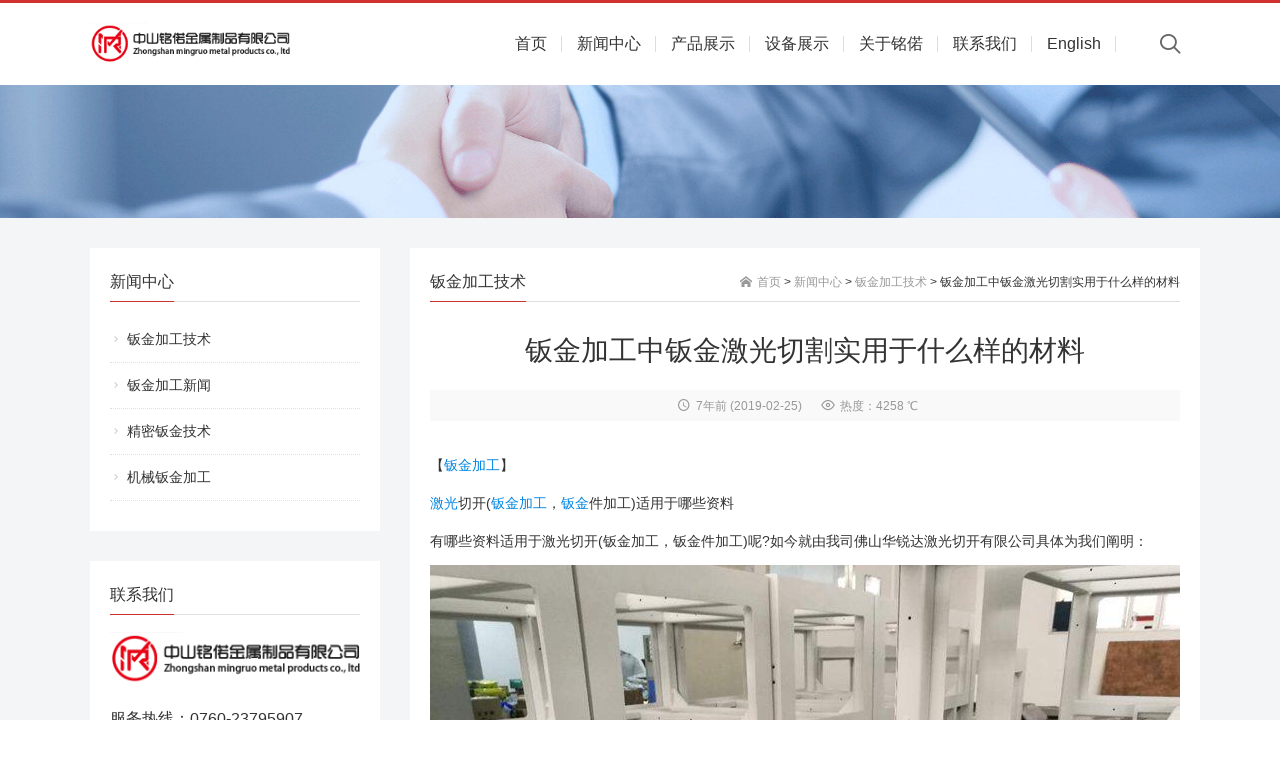

--- FILE ---
content_type: text/html; charset=utf-8
request_url: https://www.mingruometal.com/post/44.html
body_size: 8077
content:
<!DOCTYPE html PUBLIC "-//W3C//DTD XHTML 1.0 Transitional//EN" "http://www.w3.org/TR/xhtml1/DTD/xhtml1-transitional.dtd">
<html xmlns="http://www.w3.org/1999/xhtml" xml:lang="en">
<head>
	<meta http-equiv="Content-Type" content="text/html; charset=utf-8"/>
	<meta http-equiv="Content-Language" content="zh-CN" />
	<meta http-equiv="Content-Security-Policy" content="upgrade-insecure-requests">
	<meta http-equiv="X-UA-Compatible" content="IE=edge,chrome=1">
	<meta name="renderer" content="webkit">
	<meta name="viewport" content="width=device-width, initial-scale=1.0, maximum-scale=1.0">
	<link rel="apple-touch-icon-precomposed" sizes="57x57" href="https://www.mingruometal.com/zb_users/theme/b2c/icon-57.png">
	<link rel="apple-touch-icon-precomposed" sizes="72x72" href="https://www.mingruometal.com/zb_users/theme/b2c/icon-72.png">
	<link rel="apple-touch-icon-precomposed" sizes="114x114" href="https://www.mingruometal.com/zb_users/theme/b2c/icon-114.png">
	<link rel="apple-touch-icon-precomposed" sizes="144x144" href="https://www.mingruometal.com/zb_users/theme/b2c/icon-144.png">
	<title>钣金加工中钣金激光切割实用于什么样的材料</title>
	<meta name="keywords" content="钣金加工,激光切割" />
	<meta name="description" content="钣金加工中钣金激光切割实用于什么样的材料"/>
	<link rel="shortcut icon" href="http://www.mingruometal.com/zb_users/upload/2025/10/202510251761358247169725.ico" type="image/x-icon" />
	<link rel="stylesheet" rev="stylesheet" href="https://www.mingruometal.com/zb_users/theme/b2c/script/swiper.min.css" type="text/css" media="all"/>
	<link rel="stylesheet" rev="stylesheet" href="https://www.mingruometal.com/zb_users/theme/b2c/style/style.css" type="text/css" media="all"/>
	<link rel="stylesheet" rev="stylesheet" href="https://www.mingruometal.com/zb_users/theme/b2c/include/skin.css" type="text/css" media="all"/>
	<script src="https://www.mingruometal.com/zb_system/script/jquery-1.8.3.min.js" type="text/javascript"></script>
	<script src="https://www.mingruometal.com/zb_system/script/zblogphp.js" type="text/javascript"></script>
	<script src="https://www.mingruometal.com/zb_system/script/c_html_js_add.php" type="text/javascript"></script>
	<script type="text/javascript" src="https://www.mingruometal.com/zb_users/theme/b2c/script/swiper.min.js"></script>
	<script src="https://www.mingruometal.com/zb_users/theme/b2c/script/common.js" type="text/javascript"></script>
	<script type="text/javascript">window.b2c={animate:'on',ajaxpager:'on',loadpagenum:'1',lazyload:'on',logoanimate:'on',sidefixed:'on',loading:'on',slideeffect:'on',slidetime:'2500',backtotop:'on'}</script>
	<link rel="canonical" href="https://www.mingruometal.com/post/44.html"/>
	<!--[if lte IE 6]>
	<script type="text/javascript" src=https://www.mingruometal.com/zb_users/theme/b2c/script/transparent.js></script>
	<script>DD_belatedPNG.fix("*");</script>
	<![endif]-->
</head>
<body class="article">
	<div class="header">
	<div class="wrap">
		<div class="top"></div>
		<div class="head">
			<div class="logo">
								<a href="https://www.mingruometal.com/"><img src="http://www.mingruometal.com/zb_users/upload/2025/10/202510251761366885213256.png" alt="机架设备钣金加工,精密钣金加工厂家,医疗钣金加工厂,军工钣金加工供应商"></a>
							</div>
			<div class="menuico">
				<span></span>
				<span></span>
				<span></span>
			</div>
			<div class="menu">
				<ul>
					<li id="nvabar-item-index"><a href="https://www.mingruometal.com/">首页</a></li><li class="subcate">	<a href="https://www.mingruometal.com/category-6.html">新闻中心</a>	<div class="subnav">		<a href="https://www.mingruometal.com/category-1.html" target="_blank">钣金加工技术</a>		<a href="https://www.mingruometal.com/category-2.html" target="_blank">钣金加工新闻</a>		<a href="https://www.mingruometal.com/category-3.html" target="_blank">精密钣金技术</a>		<a href="https://www.mingruometal.com/category-4.html" target="_blank">机械钣金加工</a>	</div></li><li class="subcate">	<a href="https://www.mingruometal.com/category-5.html">产品展示</a>	<div class="subnav">		<a href="https://www.mingruometal.com/category-8.html" target="_blank">机箱机柜</a>		<a href="https://www.mingruometal.com/category-9.html" target="_blank">设备外壳</a>		<a href="https://www.mingruometal.com/category-10.html" target="_blank">精密钣金</a>		<a href="https://www.mingruometal.com/category-11.html" target="_blank">工程钣金</a>	</div></li><li id="navbar-category-13"><a href="https://www.mingruometal.com/category-13.html">设备展示</a></li><li class="subcate"><a href="https://www.mingruometal.com/category-7.html">关于铭偌</a><div class="subnav"><a href="https://www.mingruometal.com/post/32.html" target="_blank">企业荣誉</a><a href="https://www.mingruometal.com/33.html" target="_blank">网站地图</a><a href="https://www.mingruometal.com/sitemap.xml" target="_blank">SITEMAP</a></div></li><li id="navbar-page-2"><a href="https://www.mingruometal.com/2.html">联系我们</a></li><li><a href="https://www.mingruometal.com/en/">English</a></li>				</ul>
				<div class="search">
					<div class="searchico"></div>
					<form method="post" name="search" action="https://www.mingruometal.com/zb_system/cmd.php?act=search" class="searchform">
						<input type="text" name="q" placeholder="搜索..." class="schtxt">
						<button type="submit" class="schbtn" value=""></button>
					</form>
				</div>
			</div>
		</div>	
	</div>
</div>		<div class="cateimg"><img src="https://www.mingruometal.com/zb_users/theme/b2c/include/cateimg/1.jpg" alt="钣金加工技术" /></div>
		<div class="main">
		<div class="single">
			<div class="wrap">
				<div class="sidenav">
					<div class="sidebox sidecate">
						<div class="sidetitle">
							<h3>新闻中心</h3>
						</div>
						<div class="sidecon">
							<ul>
			<li class="cat-item"><a href="https://www.mingruometal.com/category-1.html">钣金加工技术</a></li>
			<li class="cat-item"><a href="https://www.mingruometal.com/category-2.html">钣金加工新闻</a></li>
			<li class="cat-item"><a href="https://www.mingruometal.com/category-3.html">精密钣金技术</a></li>
			<li class="cat-item"><a href="https://www.mingruometal.com/category-4.html">机械钣金加工</a></li>
	
							</ul>
						</div>
					</div>
					<div class="sidebox contact">
						<div class="sidetitle">
							<h3>联系我们</h3>
						</div>
						<div class="sidecon">
							<p><img src="http://www.mingruometal.com/zb_users/upload/2025/10/202510251761366885213256.png" /></p>							<p><span style="font-size: 16px;">服务热线：0760-23795907</span></p><p><span style="font-size: 16px;"><span style="font-size: 16px;"><br/></span></span></p><p><span style="font-size: 16px;"><span style="font-size: 16px;">业务经理：王经理</span></span></p><p><span style="font-size: 16px;">手机：18807605562</span></p><p><span style="font-size: 16px;"><span style="font-size: 16px;">邮箱：xl@mingruometal.com</span></span></p><p><br/></p><p><span style="font-size: 16px;">公司地址：</span></p><p><span style="font-size: 16px;"><span style="color: #333333; font-family: arial, 宋体, sans-serif; background-color: #FFFFFF;">广东省中山市坦洲镇前进四路165号D栋之一</span></span></p>						</div>
					</div>
										
<div class="sidebox" id="divComments">
		<div class="sidetitle">
		<h3>最新留言</h3>
	</div>
		<div class="sidecon">
						<ul><li><a href="https://www.mingruometal.com/post/48.html#cmt96" title="TokenPocket能量租赁服务 @ 2025-12-22 14:56:23">TRX能量租赁 - 2 TRX=1次转账次数 直接节省80%！无视对方有没有U或者是否交易所- 复制地址【TAZdAh5LU55aUPPZkgF4rupQwg6inQ5J5X】转 2 TRX即可0手续费转账！TG机器人频道：@xingtahttps://t.me/xingta</a></li>
<li><a href="https://www.mingruometal.com/post/48.html#cmt95" title="TRX能量租赁 @ 2025-12-10 09:31:03">TRX能量租赁 - 0.8TRX=13万能量 直接节省80%！无视对方有没有U或者是否交易所- 复制地址【TAZdAh5LU55aUPPZkgF4rupQwg6inQ5J5X】转 0.8 TRX即可0手续费转账！TG机器人频道：@xingtahttps://www.23123.top/</a></li>
<li><a href="https://www.mingruometal.com/post/98.html#cmt94" title="2K影院 @ 2025-12-08 09:30:30">楼主加油，看好你哦！https://www.2kdy.com</a></li>
<li><a href="https://www.mingruometal.com/post/30.html#cmt93" title="TRX能量租赁 @ 2025-11-27 17:24:01">TRX能量租赁 - 0.8TRX=13万能量 直接节省80%！无视对方有没有U或者是否交易所- 复制地址【TAZdAh5LU55aUPPZkgF4rupQwg6inQ5J5X】转 0.8 TRX即可0手续费转账！TG机器人频道：@xingtahttps://www.23123.top/</a></li>
<li><a href="https://www.mingruometal.com/post/498.html#cmt92" title="心理设备厂家 @ 2025-11-25 03:34:06">收藏了，改天让朋友看看！https://aptlawfirm.com/</a></li>
<li><a href="https://www.mingruometal.com/post/504.html#cmt91" title="365网剧 @ 2025-11-24 14:04:48">楼主就是我的榜样哦https://www.365duanju.com</a></li>
<li><a href="https://www.mingruometal.com/post/489.html#cmt90" title="365短剧网 @ 2025-11-24 09:21:36">我就搞不明白了，看帖回帖能死人么，居然只有我这么认真的在回帖！https://www.365duanju.com</a></li>
<li><a href="https://www.mingruometal.com/post/512.html#cmt89" title="365短剧网 @ 2025-11-24 05:21:44">收藏了，以后可能会用到！https://www.365duanju.com</a></li>
<li><a href="https://www.mingruometal.com/post/98.html#cmt88" title="365网剧 @ 2025-11-24 01:17:58">这位作者的文笔极其出色，用词精准、贴切，能够形象地传达出他的思想和情感。https://www.365duanju.com</a></li>
<li><a href="https://www.mingruometal.com/post/504.html#cmt87" title="365网剧 @ 2025-11-23 19:26:42">支持楼上的！https://www.365duanju.com</a></li>
</ul>
			</div>
</div>
<div class="sidebox" id="divTags">
		<div class="sidetitle">
		<h3>标签列表</h3>
	</div>
		<div class="sidecon">
						<ul><li><a href="https://www.mingruometal.com/tags-1.html">钣金加工<span class="tag-count"> (171)</span></a></li>
<li><a href="https://www.mingruometal.com/tags-2.html">金属加工<span class="tag-count"> (122)</span></a></li>
<li><a href="https://www.mingruometal.com/tags-3.html">中山铭偌金属制品有限公司<span class="tag-count"> (28)</span></a></li>
<li><a href="https://www.mingruometal.com/tags-4.html">机箱机柜<span class="tag-count"> (32)</span></a></li>
<li><a href="https://www.mingruometal.com/tags-5.html">钣金机箱<span class="tag-count"> (31)</span></a></li>
<li><a href="https://www.mingruometal.com/tags-17.html">焊接<span class="tag-count"> (7)</span></a></li>
<li><a href="https://www.mingruometal.com/tags-18.html">焊接部<span class="tag-count"> (5)</span></a></li>
<li><a href="https://www.mingruometal.com/tags-19.html">折弯<span class="tag-count"> (3)</span></a></li>
<li><a href="https://www.mingruometal.com/tags-20.html">折弯部<span class="tag-count"> (5)</span></a></li>
<li><a href="https://www.mingruometal.com/tags-22.html">冲压<span class="tag-count"> (3)</span></a></li>
<li><a href="https://www.mingruometal.com/tags-23.html">数控冲压<span class="tag-count"> (3)</span></a></li>
<li><a href="https://www.mingruometal.com/tags-25.html">激光切割<span class="tag-count"> (49)</span></a></li>
<li><a href="https://www.mingruometal.com/tags-26.html">激光切割部<span class="tag-count"> (3)</span></a></li>
<li><a href="https://www.mingruometal.com/tags-27.html">切割<span class="tag-count"> (3)</span></a></li>
<li><a href="https://www.mingruometal.com/tags-31.html">激光切管机<span class="tag-count"> (10)</span></a></li>
<li><a href="https://www.mingruometal.com/tags-34.html">铭偌金属<span class="tag-count"> (5)</span></a></li>
<li><a href="https://www.mingruometal.com/tags-41.html">精密钣金<span class="tag-count"> (31)</span></a></li>
<li><a href="https://www.mingruometal.com/tags-47.html">机柜<span class="tag-count"> (4)</span></a></li>
<li><a href="https://www.mingruometal.com/tags-63.html">钣金加工技术<span class="tag-count"> (19)</span></a></li>
<li><a href="https://www.mingruometal.com/tags-69.html">激光焊接<span class="tag-count"> (3)</span></a></li>
<li><a href="https://www.mingruometal.com/tags-91.html">钣金加工工艺<span class="tag-count"> (3)</span></a></li>
<li><a href="https://www.mingruometal.com/tags-93.html">激光切割机<span class="tag-count"> (6)</span></a></li>
<li><a href="https://www.mingruometal.com/tags-131.html">中山珠海钣金加工<span class="tag-count"> (3)</span></a></li>
<li><a href="https://www.mingruometal.com/tags-133.html">中山钣金加工<span class="tag-count"> (3)</span></a></li>
<li><a href="https://www.mingruometal.com/tags-134.html">珠海钣金加工<span class="tag-count"> (3)</span></a></li>
</ul>
			</div>
</div>									</div>
				<div class="content">
	<div class="contitle">
	<h2>钣金加工技术</h2>
	<div class="sitemap">
		<span class="homeico"></span><a href="https://www.mingruometal.com/">首页</a> > 
		<a href="https://www.mingruometal.com/category-6.html">新闻中心</a> >
		<a href="https://www.mingruometal.com/category-1.html">钣金加工技术</a>
 > 钣金加工中钣金激光切割实用于什么样的材料	</div>
</div>
<div class="conbox">
	<div class="articlebox">
		<div class="singletitle">
			<h1>钣金加工中钣金激光切割实用于什么样的材料</h1>
			<div class="singleinfo">
				<span class="time">7年前<time class="datetime"> (2019-02-25)</time></span>
				<span class="views">热度：4258 ℃</span>

			</div>
		</div>
		<div class="postcon">
			<p>【<a href="http://www.mingruometal.com/post/383.html" target="_blank" style="color:#0086e3">钣金加工</a>】</p><p><a href="https://www.mingruometal.com/tags-29.html" target="_blank" style="color:#0086e3">激光</a>切开(<a href="https://www.mingruometal.com/tags-1.html" target="_blank" style="color:#0086e3">钣金加工</a>，<a href="https://www.mingruometal.com/tags-81.html" target="_blank" style="color:#0086e3">钣金</a>件加工)适用于哪些资料</p><p>有哪些资料适用于激光切开(钣金加工，钣金件加工)呢?如今就由我司佛山华锐达激光切开有限公司具体为我们阐明：</p><p><img src="https://www.mingruometal.com/zb_users/upload/2019/02/201902251551071668618412.jpg" / alt="钣金加工中钣金激光切割实用于什么样的材料-钣金加工珠海机箱机柜设备外壳激光切割中山铭偌金属制品有限公司" title="钣金加工中钣金激光切割实用于什么样的材料-钣金加工珠海机箱机柜设备外壳激光切割中山铭偌金属制品有限公司" ></p><p>结构钢：</p><p>该资料用氧气切开时会得到较好的成果。当用氧气作为加工气体时，切开边际会细微氧化。关于厚度达4mm的板材，能够用氮气作为加工气体进行高压切开。这种情况下，切开边际不会被氧化。厚度在10mm以上的板材，对激光器运用特别极板并且在加工中给工件外表涂油能够得到较好的作用。</p><p><br/></p><p><a href="https://www.mingruometal.com/tags-49.html" target="_blank" style="color:#0086e3">不锈钢</a>：</p><p>切开不锈钢需求：运用氧气，在边际氧化没关系的情况下;运用氮气以得到无氧化无毛刺的边际，就不需求再作处理了。在板材外表涂层油膜会得到十分好的穿孔作用，而不下降加工质量。</p><p><br/></p><p>铝</p><p>虽然有高反射率和热传导性，厚度6mm以下的铝材能够切开，这取决于合金类型和激光器才干。当用氧切开时，切开外表粗糙而坚固。用氮气时，切开外表滑润。纯铝由于其高纯十分难切开，只要在体系上设备有“反射吸收”设备的时分才干切开铝材。不然反射会破坏光学组件。</p><p><br/></p><p>钛</p><p>钛板材用氩气和氮气作为加工气体来切开。其它参数能够参阅镍铬钢。</p><p><br/></p><p>铜和黄铜</p><p>两种资料都具有高反射率和十分好的热传导性。厚度1mm以下的黄铜能够用氮气切开;厚度2mm以下的铜能够切开，加工气体必须用氧气。只要在体系上设备有“反射吸收”设备的时分才干切开铜和黄铜。不然反射会破坏光学组件。</p><p>激光切开质量好，切开速度快，所以在我国发展速度很快</p><p><br/></p><blockquote ><p>推荐阅读：</p><p><a href="https://www.mingruometal.com/post/101.html" title="钣金加工中镜面不锈钢板焊接工艺注意事项">钣金加工中镜面不锈钢板焊接工艺注意事项</a></p><p><a href="https://www.mingruometal.com/post/89.html" title="不锈钢棒知识，这些特性你都了解吗？">不锈钢棒知识，这些特性你都了解吗？</a></p><p><a href="https://www.mingruometal.com/post/74.html" title="钣金件加工中钣金图纸如何标识">钣金件加工中钣金图纸如何标识</a></p></blockquote>		</div>
				<div class="tags">
			TAGS:
			<a href='https://www.mingruometal.com/tags-3.html' title='中山铭偌金属制品有限公司'>中山铭偌金属制品有限公司</a><a href='https://www.mingruometal.com/tags-1.html' title='钣金加工'>钣金加工</a><a href='https://www.mingruometal.com/tags-4.html' title='机箱机柜'>机箱机柜</a><a href='https://www.mingruometal.com/tags-5.html' title='钣金机箱'>钣金机箱</a>		</div>
				<div class="sharebtn"><div class="bdsharebuttonbox"><a href="#" class="bds_more" data-cmd="more"></a><a href="#" class="bds_weixin" data-cmd="weixin" title="分享到微信"></a><a href="#" class="bds_tsina" data-cmd="tsina" title="分享到新浪微博"></a><a href="#" class="bds_qzone" data-cmd="qzone" title="分享到QQ空间"></a><a href="#" class="bds_tqq" data-cmd="tqq" title="分享到腾讯微博"></a><a href="#" class="bds_sqq" data-cmd="sqq" title="分享到QQ好友"></a><a href="#" class="bds_renren" data-cmd="renren" title="分享到人人网"></a></div><script>window._bd_share_config={"common":{"bdSnsKey":{},"bdText":"","bdMini":"2","bdMiniList":false,"bdPic":"","bdStyle":"0","bdSize":"16"},"share":{}};with(document)0[(getElementsByTagName("head")[0]||body).appendChild(createElement("script")).src="http://bdimg.share.baidu.com/static/api/js/share.js?v=89860593.js?cdnversion="+~(-new Date()/36e5)];</script></div>		<div class="pages">
			<a href="https://www.mingruometal.com/category-1.html" rel="nofollow" class="backtolist">返回列表</a>			<p>上一篇：<a href="https://www.mingruometal.com/post/43.html">钣金加工中钣金激光切割的一些小技巧</a></p>
			<p>下一篇：<a href="https://www.mingruometal.com/post/45.html">钣金加工中钣金激光切割实用于什么样的材料</a></p>
		</div>
	</div>

	
<div class="articlebox">

	
<div class="articletitle" id="comment"> 发表评论</div>
<div class="articlecon">
	<div class="comment">
		<div class="cmtimg"><img src="https://www.mingruometal.com/zb_users/avatar/0.png" /></div>
		<div class="cmtarea">
			<form id="frmSumbit" target="_self" method="post" action="https://www.mingruometal.com/zb_system/cmd.php?act=cmt&amp;postid=44&amp;key=1af2cba558b7926e717965c36dd1f23f" >
			<input type="hidden" name="inpId" id="inpId" value="44" />
			<input type="hidden" name="inpRevID" id="inpRevID" value="0" />
			<textarea name="txaArticle" id="txaArticle" rows="5" tabindex="1"></textarea>
			<div class="cmtform">
				<p><input type="text" name="inpName" id="inpName" class="text" size="28" tabindex="2"><label for="inpName">名称(*)</label></p>
				<p><input type="text" name="inpEmail" id="inpEmail" class="text" size="28" tabindex="3"><label for="inpEmail">邮箱</label></p>
				<p><input type="text" name="inpHomePage" id="inpHomePage" class="text" size="28" tabindex="4"><label for="inpHomePage">网址</label></p>
							</div>
			<div class="cmtsubmit">
				<input type="button" name="btnSumbit" value="发表评论" onclick="return zbp.comment.post()" class="cmtbtn" tabindex="6" />
				<span>◎欢迎参与讨论，请在这里发表您的看法、交流您的观点。</span>
			</div>
			</form>
		</div>
	</div>
</div>
<script language="JavaScript" type="text/javascript">
var txaArticle = document.getElementById('txaArticle');
txaArticle.onkeydown = function quickSubmit(e) {
if (!e) var e = window.event;
if (e.ctrlKey && e.keyCode == 13){
return zbp.comment.post();
}
}
</script></div>	<div class="articlebox relatecon">
		<div class="articletitle"><h4>相关文章</h4></div>
		<div class="articlecon">
		<div class="relate">
					<div class="relateimg"><a href="https://www.mingruometal.com/post/10.html" target="_blank" title="珠海钣金加工 做机柜要注意的几点_中山铭偌金属制品有限公司"><img src="https://www.mingruometal.com/zb_users/upload/2019/02/201902241551001306809108.jpg" alt="珠海钣金加工 做机柜要注意的几点_中山铭偌金属制品有限公司"></a></div>
					<div class="relateinfo">
						<h3><a href="https://www.mingruometal.com/post/10.html" target="_blank" title="珠海钣金加工 做机柜要注意的几点_中山铭偌金属制品有限公司">珠海钣金加工 做机柜要注意的几点_中山铭偌金属制品有限公司</a></h3>
						<p>选购机柜时咱们有必要考虑到机柜钣金加工的安全性、散热、架构规划、万向脚等功用。机柜钣金加工常见的功用有：通常的机柜前后门是能够疾速装卸、可确定，梯形外型前门的。可调装置深度，前后门及侧板均可确定。双侧...</p>
					</div>
				</div><div class="relate">
					<div class="relateimg"><a href="https://www.mingruometal.com/post/107.html" target="_blank" title="钣金机箱工工艺过程让你读懂它"><img src="https://www.mingruometal.com/zb_users/upload/2019/03/201903081552046532160396.jpg" alt="钣金机箱工工艺过程让你读懂它"></a></div>
					<div class="relateinfo">
						<h3><a href="https://www.mingruometal.com/post/107.html" target="_blank" title="钣金机箱工工艺过程让你读懂它">钣金机箱工工艺过程让你读懂它</a></h3>
						<p>　　钣金机箱为什么深受他人喜爱，是不是有着什么不告人的秘密?还是其他的?其实都不是，只要你了解了钣金加工的工艺流程你就知道为什么人们深爱它了。　　钣金机箱加工中有激光，数控冲床，剪板，模具等方式加工，...</p>
					</div>
				</div><div class="relate">
					<div class="relateimg"><a href="https://www.mingruometal.com/post/63.html" target="_blank" title="解析金属机箱是如何生产出来的"><img src="https://www.mingruometal.com/zb_users/upload/2019/03/201903011551431037573902.jpg" alt="解析金属机箱是如何生产出来的"></a></div>
					<div class="relateinfo">
						<h3><a href="https://www.mingruometal.com/post/63.html" target="_blank" title="解析金属机箱是如何生产出来的">解析金属机箱是如何生产出来的</a></h3>
						<p>　　最近我经常遇到一些客户问我一些问题，有很多客户不知道一个比如配电箱、防水箱、功放机箱等等一系列的金属加工制品的箱体是如何生产出来的;　　当然假如你不知道金属机箱是如何生产出来的你就不知道它的成本是...</p>
					</div>
				</div><div class="relate">
					<div class="relateimg"><a href="https://www.mingruometal.com/post/41.html" target="_blank" title="珠海中山铭偌金属教您在制作钣金件的时候选择各种材料"><img src="https://www.mingruometal.com/zb_users/upload/2019/02/201902251551071359379697.jpg" alt="珠海中山铭偌金属教您在制作钣金件的时候选择各种材料"></a></div>
					<div class="relateinfo">
						<h3><a href="https://www.mingruometal.com/post/41.html" target="_blank" title="珠海中山铭偌金属教您在制作钣金件的时候选择各种材料">珠海中山铭偌金属教您在制作钣金件的时候选择各种材料</a></h3>
						<p>冷轧钢板、钢型材、铸铝型，他们的钣金加工方法都大不相同，下面跟我们剖析一下他们的加工特性如今的机柜原材料用的最多的即是冷轧钢板了。冷轧钢板在常温下是不发生氧化反响的，所以外表质量好，尺度的精度也高，再...</p>
					</div>
				</div><div class="relate">
					<div class="relateimg"><a href="https://www.mingruometal.com/post/84.html" target="_blank" title="初学冲压必知的模具工艺术语"><img src="https://www.mingruometal.com/zb_users/upload/2019/03/201903051551780843566134.jpg" alt="初学冲压必知的模具工艺术语"></a></div>
					<div class="relateinfo">
						<h3><a href="https://www.mingruometal.com/post/84.html" target="_blank" title="初学冲压必知的模具工艺术语">初学冲压必知的模具工艺术语</a></h3>
						<p>　　(1) 冲裁　　是利用冲模使部分材料或工件与另一部分材料、工件或废料分离的一种冲压工序。冲裁是切断、落料、冲孔、冲缺、冲槽、剖切、凿切、切边、切舌、切开、整修等分离工序的总称。　　(2) 切开　　...</p>
					</div>
				</div><div class="relate">
					<div class="relateimg"><a href="https://www.mingruometal.com/post/11.html" target="_blank" title="做钣金机箱要考虑的一些问题_中山铭偌金属制品有限公司"><img src="https://www.mingruometal.com/zb_users/upload/2019/02/201902241551001317267357.jpg" alt="做钣金机箱要考虑的一些问题_中山铭偌金属制品有限公司"></a></div>
					<div class="relateinfo">
						<h3><a href="https://www.mingruometal.com/post/11.html" target="_blank" title="做钣金机箱要考虑的一些问题_中山铭偌金属制品有限公司">做钣金机箱要考虑的一些问题_中山铭偌金属制品有限公司</a></h3>
						<p>【钣金加工】【珠海钣金加工厂】钣金加工的机箱机柜不仅仅需求的外观美观，还要归纳来思考机箱机柜的全体功能气质。钣金机箱机柜落地式设备，选用人机工程学原理。为了让钣金机箱机柜可以全方位进行设备内部调查选用...</p>
					</div>
				</div><div class="relate">
					<div class="relateimg"><a href="https://www.mingruometal.com/post/59.html" target="_blank" title="钣金机床在我国占有什么样的影响"><img src="https://www.mingruometal.com/zb_users/upload/2019/02/201902281551330279122570.jpg" alt="钣金机床在我国占有什么样的影响"></a></div>
					<div class="relateinfo">
						<h3><a href="https://www.mingruometal.com/post/59.html" target="_blank" title="钣金机床在我国占有什么样的影响">钣金机床在我国占有什么样的影响</a></h3>
						<p>　　不把握核心技能，高级数控机床选用进口的数控系统和功用部件。严峻制约了主机制作技能的开展。并且，很多运用进口的功用部件和数控系统，主机厂降价的空间很小，所以，虽然我国机床的商品结构和数量都进步了可是...</p>
					</div>
				</div><div class="relate">
					<div class="relateimg"><a href="https://www.mingruometal.com/post/65.html" target="_blank" title="钣金焊接加工工艺有些什么要求"><img src="https://www.mingruometal.com/zb_users/upload/2019/03/201903011551431232716393.jpg" alt="钣金焊接加工工艺有些什么要求"></a></div>
					<div class="relateinfo">
						<h3><a href="https://www.mingruometal.com/post/65.html" target="_blank" title="钣金焊接加工工艺有些什么要求">钣金焊接加工工艺有些什么要求</a></h3>
						<p>　　【钣金加工】　　钣金焊接加工技术标准　　标准项目 图片 阐明 关键 平面对接 用点焊方法有助于进步商品层次和出产功率 如果底座对接，思考到强度平板宽度可大些70mm左右，如果其它侧板等零件可5...</p>
					</div>
				</div>		</div>
	</div>
</div>				</div>
			</div>
		</div>
	</div>
<div class="footer">
		<div class="wrap">
			<div class="sns">
				<a href="http://weibo.com/puyunhua" target="_blank" rel="external nofollow" class="weibo"></a>				<a href="javascript:;" class="weixin"><span><img src="http://www.mingruometal.com/zb_users/upload/2019/02/201902181550474456440347.jpg" alt="中山铭偌金属制品有限公司"><b>中山铭偌金属制品有限公司</b></span></a>												<a href="http://www.mingruometal.com/feed.php" target="_blank" rel="external nofollow" class="feed"></a>			</div>
			<div class="footlink">
							</div>
			<div class="copyright">
				<a href="https://beian.miit.gov.cn/" target="new">粤ICP备15039002号-2</a> 版权所属：中山铭偌金属制品有限公司<script>var _hmt = _hmt || [];(function() {  var hm = document.createElement("script");  hm.src = "https://hm.baidu.com/hm.js?42c11a415b269dd9ee18ed191efdfa9f";  var s = document.getElementsByTagName("script")[0];   s.parentNode.insertBefore(hm, s);})();</script><script>(function(){    var bp = document.createElement('script');    var curProtocol = window.location.protocol.split(':')[0];    if (curProtocol === 'https') {        bp.src = 'https://zz.bdstatic.com/linksubmit/push.js';    }    else {        bp.src = 'http://push.zhanzhang.baidu.com/push.js';    }    var s = document.getElementsByTagName("script")[0];    s.parentNode.insertBefore(bp, s);})();</script>				
			</div>
		</div>
	</div>
</div>
</body>
</html><!--177.63 ms , 18 query , 2155kb memory , 0 error-->

--- FILE ---
content_type: text/css
request_url: https://www.mingruometal.com/zb_users/theme/b2c/style/style.css
body_size: 6785
content:
/*
*Description:	Theme CSS
*Author:		toyean
*Website:		http://www.toyean.com/
*Mail:		toyean@qq.com
*Weibo:		http://weibo.com/toyean
*Version:		3.5(2019-05-13)
*Page width:	1100px

*/
::-webkit-scrollbar{width:5px}::-webkit-scrollbar-thumb{border-radius:5px;background:rgba(0,0,0,0.2)}::-webkit-scrollbar-thumb:window-inactive{background:rgba(0,0,0,0.1)}::-webkit-scrollbar-thumb:vertical:hover{background-color:rgba(0,0,0,0.3)}::-webkit-scrollbar-thumb:vertical:active{background-color:rgba(0,0,0,0.7)}::selection{color:#fff;background:#1460ac}::-moz-selection{color:#fff;background:#1460ac}a,img,button,input,textarea{-webkit-tap-highlight-color:rgba(255,255,255,0)}html,body,div,span,applet,object,iframe,h1,h2,h3,h4,h5,h6,p,blockquote,pre,a,abbr,acronym,address,big,cite,code,del,dfn,em,img,ins,kbd,q,s,samp,small,strike,strong,sub,sup,tt,var,b,u,i,center,dl,dt,dd,ol,ul,li,fieldset,form,label,legend,table,caption,tbody,tfoot,thead,tr,th,td,article,aside,canvas,details,embed,figure,figcaption,footer,header,hgroup,menu,nav,output,ruby,section,summary,time,mark,audio,video{margin:0;padding:0;font-size:100%;border:0;vertical-align:baseline}body{font-size:14px;color:#333;font-family:Arial,"microsoft yahei";background:#fff}h1,h2,h3,h4,h5,h6{font-weight:normal}a{color:#004c98;text-decoration:none;-webkit-transition:background-color .15s linear,color .15s linear;-moz-transition:background-color .15s linear,color .15s linear;-o-transition:background-color .15s linear,color .15s linear;-ms-transition:background-color .15s linear,color .15s linear;transition:background-color .15s linear,color .15s linear}a:hover{color:#004c98;text-decoration:none}area{behavior:url(images/area.htc);outline:0}i{font-style:normal}ul,ol{list-style-type:none}img{max-width:100%;height:auto;width:auto\9;border:0;-webkit-transform:translateZ(0);transform:translateZ(0);-webkit-transition:-webkit-transform .2s ease 0s;transition:transform .2s ease 0s}input,textarea{font-size:14px;font-family:Arial,"微软雅黑";outline:0}@font-face{font-family:'icomoon';src:url('fonts/icomoon.eot?9kcc5g');src:url('fonts/icomoon.eot?9kcc5g#iefix') format('embedded-opentype'),url('fonts/icomoon.ttf?9kcc5g') format('truetype'),url('fonts/icomoon.woff?9kcc5g') format('woff'),url('fonts/icomoon.svg?9kcc5g#icomoon') format('svg');font-weight:normal;font-style:normal}.wrap{width:1100px;margin:0 auto;zoom:1}.wrap:after{content:"";display:block;clear:both}.header{border-top:3px solid #e0e0e0}.head{position:relative;zoom:1}.head:after{content:"";display:block;clear:both}.logo{width:200px;height:82px;float:left;display:inline}.logo a{width:100%;height:82px;display:table-cell;vertical-align:middle}.logo a img{vertical-align:middle}.menu{float:right;display:inline}.menu ul{font-size:0;display:inline-block;vertical-align:top;*display:inline;*zoom:1}.menu li{line-height:82px;position:relative;display:inline-block;vertical-align:top;*display:inline;*zoom:1}.menu li a{padding:0 15px;font-size:16px;color:#333;position:relative;display:block;-webkit-transition:all .2s ease 0s;-o-transition:all .2s ease 0s;transition:all .2s ease 0s}.menu li a:after{content:"";width:0;height:2px;background:#004c98;position:absolute;left:50%;bottom:0;-webkit-transition:all .2s ease 0s;-o-transition:all .2s ease 0s;transition:all .2s ease 0s}.menu li a.on,.menu li a:hover{color:#004c98;_border-bottom:2px solid #004c98}.menu li a.on:after,.menu li a:hover:after{width:100%;margin-left:-50%}.menu li .subnav{min-width:150px;padding:5px 10px 10px 0;border-bottom:2px solid #004c98;background:#fff;position:absolute;top:80px;left:0;z-index:10;display:none}.menu li .subnav a{height:36px;padding:0 10px;font-size:14px;line-height:36px;border:0;white-space:nowrap;text-overflow:ellipsis}.menu li .subnav a.on,.menu li .subnav a:hover{color:#004c98}.menu li .subnav a.on:after,.menu li .subnav a:hover:after{display:none}.menu li .subnav a:before{content:"\e315";width:10px;margin-right:5px;font-family:icomoon;display:inline-block;vertical-align:top}.menu li.subcate:hover .subnav{display:block}.menu li:after{content:"";width:0;height:16px;border-right:1px solid #ddd;position:absolute;top:33px;right:0}.menuico{width:38px;height:38px;border-radius:2px;cursor:pointer;position:absolute;z-index:10;top:0;display:none;-webkit-transition:all .2s ease-in;-moz-transition:all .2s ease-in;-o-transition:all .2s ease-in;transition:all .2s ease-in}.menuico span{width:21px;height:2px;background-color:#004c98;position:absolute;top:50%;left:50%;display:block;-webkit-transform:translateX(-50%) translateY(-50%);-moz-transform:translateX(-50%) translateY(-50%);transform:translateX(-50%) translateY(-50%);-webkit-transition:all .2s ease-in;-moz-transition:all .2s ease-in;-o-transition:all .2s ease-in;transition:all .2s ease-in}.menuico span:first-child{margin-top:-6px}.menuico span:last-child{margin-top:6px}.menuico.on span:first-child{width:20px;margin-top:-8px;margin-left:-7px;-webkit-transform:rotate(45deg);-moz-transform:rotate(45deg);transform:rotate(45deg)}.menuico.on span:nth-child(2){opacity:0;width:2px;left:20px;-moz-transition-delay:0s;-o-transition-delay:0s;-webkit-transition-delay:0s;transition-delay:0s;-webkit-transition:all .1s ease-in;-moz-transition:all .1s ease-in;-o-transition:all .1s ease-in;transition:all .1s ease-in}.menuico.on span{background-color:#333;-webkit-transform-origin:0;-moz-transform-origin:0;transform-origin:0}.menuico.on span:last-child{width:20px;margin-top:6px;margin-left:-7px;-webkit-transform:rotate(-45deg);-moz-transform:rotate(-45deg);transform:rotate(-45deg)}.search{height:36px;margin-left:30px;position:relative;display:inline-block;vertical-align:top;*display:inline;*zoom:1}.searchico{width:40px;height:40px;margin-top:20px;line-height:40px;text-align:center;cursor:pointer;display:inline-block;vertical-align:top;transition:all ease .3s}.searchico:after{content:"\e077";font-size:22px;color:#666;font-family:icomoon;position:relative;z-index:10}.searchico.close:after{content:"\e5cd";font-size:22px;color:#ccc;font-family:icomoon}.search form{width:0;height:82px;background:#f3f5f7;overflow:hidden;position:absolute;top:0;right:-20px}.search form .schtxt{width:135px;height:82px;font-size:14px;color:#333;line-height:82px;border:0;outline:0;background:#f3f5f7}.search form .schbtn{float:left;display:inline;margin:32px 0 0 15px;border:0;cursor:pointer;background:none;vertical-align:top}.search form .schbtn:after{content:"\e077";font-size:17px;color:#666;font-family:icomoon;position:relative;z-index:10}.focus{width:100%;position:relative;overflow:hidden}.focus a{text-align:center;display:block}.swiper-container-horizontal>.swiper-pagination-bullets,.swiper-pagination-custom,.swiper-pagination-fraction{bottom:20px}.swiper-pagination-bullet{width:8px;height:8px;border-radius:50%;background:#fff;display:inline-block;opacity:.8}.swiper-pagination-bullet-active{border-color:#004c98;background:#004c98;opacity:.8}.swiper-button-next,.swiper-container-rtl .swiper-button-prev{right:50%;margin-right:-520px}.swiper-button-prev,.swiper-container-rtl .swiper-button-next{left:50%;margin-left:-520px}.swiper-button-prev,.swiper-button-next{opacity:.5}.mfocus{margin:0 auto;display:none}.main{padding:30px 0 10px;background:#f3f5f7;overflow:hidden;zoom:1}.main:after{content:"";display:block;clear:both}.single{margin:0 auto 20px}.cateimg{text-align:center}.sidenav{width:290px;float:left;display:inline}.sidebox{margin-bottom:30px;padding:15px 20px;background:#fff}.sidebox.fixed{width:250px;position:fixed;top:0}.sidetitle{border-bottom:1px solid #e0e0e0}.sidetitle h3{margin-bottom:-1px;padding:10px 0;font-size:16px;line-height:18px;border-bottom:1px solid #004c98;display:inline-block;*display:inline;*zoom:1}.sidecon{padding:15px 0;overflow:hidden;zoom:1}.sidecon:after{content:"";display:block;clear:both}.sidecon li{font-size:14px;color:#ccc;line-height:45px;border-bottom:1px dotted #e0e0e0}.sidecon li:before{content:"\e409";margin-right:5px;font-size:12px;font-family:icomoon}.sidecon li a{color:#333}.sidecon li a:hover{color:#004c98}.sidecate li a.on{color:#004c98}.contact{font-size:14px}.contact img{margin-bottom:20px}.contact p{line-height:22px}.content{width:750px;margin-left:320px;padding:15px 20px;background:#fff}.content h2{margin-bottom:-1px;font-size:16px;border-bottom:1px solid #004c98;display:inline-block}.contitle{line-height:38px;border-bottom:1px solid #ddd}.sitemap{max-width:80%;height:38px;float:right;display:inline;font-size:12px;overflow:hidden}.sitemap .homeico{width:14px;height:14px}.sitemap .homeico:before{content:"\e966";margin-right:5px;font-size:12px;color:#999;font-family:icomoon;vertical-align:top}.sitemap a{font-size:12px;color:#999;vertical-align:top}.catecon{padding:30px 0 0}.catecon ul{display:inline-block;vertical-align:top}.imgitem{margin-left:-22px;font-size:0}.imgitem li{width:235px;margin:0 0 25px 22px;display:inline-block;*display:inline;*zoom:1;vertical-align:top}.imgitem li.on a{color:#004c98}.imgitem li.on img{-moz-transform:scale(1.1);-o-transform:scale(1.1);transform:scale(1.1)}.imgitem .itemimg a{width:100%;height:0;padding-bottom:70%;text-align:center;overflow:hidden;position:relative;display:block}.imgitem .itemimg img{min-width:100%;min-height:100%;position:absolute;top:0;left:0}.imgitem .itemname{width:100%;padding:20px 0 10px;line-height:22px;overflow:hidden;display:inline-block}.imgitem .itemname a{font-size:16px;color:#333}.imgitem .itemintro{max-height:65px;font-size:13px;color:#999;line-height:22px;overflow:hidden}.listitem{width:100%;font-size:0}.listitem li{margin-bottom:25px;padding-bottom:25px;border-bottom:1px dotted #e0e0e0;zoom:1}.listitem li:after{content:"";display:block;clear:both}.listitem li.on a{color:#004c98}.listitem li.on img{-moz-transform:scale(1.1);-o-transform:scale(1.1);transform:scale(1.1)}.listitem .itemimg{width:180px}.listitem .itemimg a{width:100%;height:0;float:left;display:inline;padding-bottom:70%;text-align:center;overflow:hidden;position:relative;display:block}.listitem .itemimg a img{min-width:100%;min-height:100%;position:absolute;top:0;left:0}.listitem .iteminfo{min-height:120px;margin-left:200px}.listitem .itemname{margin:5px 0 15px;line-height:24px;text-overflow:ellipsis;overflow:hidden;display:inline-block}.listitem .itemname a{font-size:18px;color:#333}.listitem .itemintro{max-height:45px;margin-bottom:15px;font-size:13px;color:#999;line-height:22px;overflow:hidden}.listitem .itemdate{font-size:12px;color:#999;line-height:17px}.listitem .itemdate span{margin-right:20px}.listitem .itemdate span:before{margin-right:5px;font-size:14px;font-family:icomoon;vertical-align:top}.listitem .itemdate .time:before{content:"\e8b5"}.listitem .itemdate .views:before{content:"\e004"}.pagebar,.cmtpagebar{width:100%;margin:0 auto 20px;font-size:14px;text-align:center;background:#fff}.pagebar .now-page,.cmtpagebar .now-page{display:inline-block;color:#fff;font-weight:bolder;padding:5px 10px;margin:5px;border:1px solid #004c98;background:#004c98}.pagebar a,.cmtpagebar a{margin:4px;padding:5px 10px;color:#777;font-weight:bolder;border:1px solid #e2e2e2;background:#fff}.pagebar a:hover,.cmtpagebar a:hover{color:#004c98;border:1px solid #004c98;background:#fff}.pagebar .now-page{margin:20px 5px}.pagination-loading{margin:20px 0;padding:10px 0;text-align:center;border-radius:2px;background:#ebebeb}.ias_trigger,.ias_loader{margin:0 0 20px;font-size:16px;color:#888}.ias_trigger a,.ias_loader a{padding:10px 0;font-size:16px;color:#666;text-align:center;border:1px solid #e0e0e0;background:#fff;display:block}.ias_trigger a:hover,.ias_loader a:hover{color:#888;background:#e0e0e0}.conbox{padding:30px 0 0}.articlebox{margin:0 0 30px}.singletitle h1{font-size:28px;color:#333;text-align:center}.singleinfo{margin:20px 0 30px;line-height:30px;text-align:center;text-transform:uppercase;background:#f9f9f9}.singleinfo span{margin-right:15px;font-size:12px;color:#999}.singleinfo span:before{margin-right:5px;font-size:14px;font-family:icomoon;vertical-align:top}.singleinfo .time:before{content:"\e8b5"}.singleinfo .views:before{content:"\e004"}.postcon{margin-bottom:50px;font-size:14px;line-height:28px;word-break:break-all;overflow:hidden}.postcon ol{list-style-position:inside}.postcon ol p{display:inline}.postcon p{margin:0 0 10px}.postcon object,.postcon embed,.postcon iframe,.postcon table{max-width:100%}.postcon pre{font-size:12px}.tags{margin:20px 0}.tags a{margin:0 5px 10px;padding:0 12px;font-size:14px;color:#333;line-height:24px;border:1px solid #e0e0e0;border-radius:2px;background:#fff;display:inline-block}.tags a:hover{color:#004c98;border:1px solid #004c98}.sharebtn{margin-bottom:10px;display:inline-block}.pages{padding-top:20px;border-top:1px solid #eee;overflow:hidden;zoom:1}.pages:after{content:"";display:block;clear:both}.pages a{color:#333}.pages p{height:26px;white-space:nowrap;text-overflow:ellipsis;overflow:hidden}a.backtolist{float:right;display:inline;margin:8px 0 0;padding:3px 30px;font-size:14px;color:#004c98;line-height:28px;border:1px solid #004c98;border-radius:50px}a.backtolist:hover{color:#fff;background:#004c98}.relateinfo{width:72%;float:left;display:inline;margin:0 3% 0 0}.relateinfo h3{margin:0 0 15px}.relateinfo h3 a{font-size:18px;color:#333}.relateinfo h3 a:hover{color:#004c98}.relateinfo p{font-size:13px;color:#888;line-height:26px;overflow:hidden}.relateimg{width:22%;float:right;display:inline}.relateimg a{width:100%;height:0;padding-bottom:70%;overflow:hidden;position:relative;display:block}.relateimg a img{width:100%;min-height:100%;position:absolute;top:0;left:0}.articletitle{font-size:16px;line-height:45px}.cmt,.comment,.relate,.pages{padding:20px 0;font-size:12px;line-height:26px;border-top:1px dotted #eee;overflow:hidden;zoom:1}.cmt:after,.comment:after,.relate:after,.pages:after{content:"";display:block;clear:both}.cmtimg{width:70px;float:left}.cmtimg img{width:48px;height:48px}.cmtinfo{padding-left:70px;font-size:14px;word-break:break-all}.cmtinfo a{color:#333}.cmtinfo .cmt{margin:15px 0 0 -20px;padding-bottom:0}.cmtinfo .cmt .cmt{margin:15px 0 0 -20px;padding-bottom:0}.cmtinfo .cmt .cmt .cmt{margin:15px 0 0 -20px;padding-bottom:0}.cmtinfo .cmtinfo{width:500px}.cmtinfo .cmtinfo .cmtinfo{width:430px}.cmtinfo .cmtinfo .cmtinfo .cmtinfo{width:360px}.cmttime,.cmttime a{font-size:12px;color:#999}.cmtarea{width:680px;float:left;display:inline}.cmtarea textarea{width:100%;margin:0 0 10px;padding:5px;font-size:14px;color:#333;border:1px solid #ddd;outline:0;overflow:hidden;vertical-align:top;box-sizing:border-box}.cmtsubmit input{width:100px;height:32px;margin:0 10px 0 0;color:#fff;line-height:31px;border:0;cursor:pointer;background:#004c98}.cmtsubmit span{font-size:14px;color:#999}.cmtform{float:left;margin:0 0 20px;padding:0 0 20px;border-bottom:1px dotted #e0e0e0;overflow:hidden;display:none}.cmtform p{width:49%;float:left;padding:5px 0}.cmtform input{width:180px;height:27px;padding:2px 6px;border:1px solid #e0e0e0;outline:0}.cmtform input{*display:inline}.cmtform label{padding:0 10px;line-height:27px}.cmtform #inpVerify{width:100px}.cmtform img{width:70px;height:33px;margin-left:10px;vertical-align:top}.can{margin-bottom:30px;padding:40px 30px;font-size:0;background:#fff;zoom:1}.can:after{content:"";display:block;clear:both}.cantitle{margin:0 0 40px}.cantitle h3{font-size:30px;color:#333;text-align:center}.cantitle p{padding:10px 0 0;font-size:14px;color:#999;text-align:center}.cancon ul{margin-left:-26px;font-size:0}.cancon li{width:200px;margin-left:26px;padding:30px 20px;border-radius:5px;display:inline-block;vertical-align:top;*display:inline;*zoom:1}.cancon li a{display:block}.cancon li.on{box-shadow:0 0 1px #999}.canimg{margin:0 0 20px;text-align:center}.canname{margin:0 0 20px;font-size:22px;text-align:center}.canintro{font-size:13px;color:#999;text-align:center;line-height:20px}.world{margin-bottom:30px;padding:40px 30px;font-size:0;background:#fff;zoom:1}.world:after{content:"";display:block;clear:both}.worldtitle{margin:0 0 40px}.worldtitle h3{font-size:30px;color:#333;text-align:center}.worldtitle p{padding:10px 0 20px;font-size:14px;color:#999;text-align:center}.worldcon img{width:100%}.brand{margin-bottom:30px;padding:40px 30px;font-size:0;background:#fff;zoom:1}.brand:after{content:"";display:block;clear:both}.brandtitle{margin:0 0 40px}.brandtitle h3{font-size:30px;color:#333;text-align:center}.brandtitle p{padding:10px 0 20px;font-size:14px;color:#999;text-align:center}.brandcon ul{margin-left:-20px;font-size:0}.brandcon li{width:16.6666%;margin:0 0 20px 0;overflow:hidden;display:inline-block;vertical-align:top}.brandcon li a{margin-left:20px;padding:5px;border:1px solid #e0e0e0;background:#f8f8f8;display:block}.brandcon li img{width:100%}.friendlink{margin-bottom:30px;padding:30px 30px 20px;font-size:0;background:#fff;zoom:1}.friendlink:after{content:"";display:block;clear:both}.friendlink h3{float:left;display:inline;font-size:16px;line-height:20px}.friendlink ul{padding-left:90px;line-height:22px}.friendlink ul li{margin:0 10px 10px 0;padding:0 10px;display:inline-block;vertical-align:top}.friendlink ul li a{font-size:14px;color:#333;display:inline-block;vertical-align:top}.friendlink ul li a:hover{color:#004c98}.do{margin-bottom:30px;padding:40px 30px;font-size:0;background:#fff;zoom:1}.do:after{content:"";display:block;clear:both}.dotitle{margin:0 0 30px}.dotitle h3{font-size:30px;color:#333;text-align:center}.dotitle p{padding:10px 0 20px;font-size:14px;color:#999;text-align:center}.docon ul{margin-left:-40px}.docon li{width:320px;margin:0 0 40px 40px;display:inline-block;vertical-align:top;*display:inline;*zoom:1}.docon li.on img{-moz-transform:scale(1.1);-o-transform:scale(1.1);transform:scale(1.1)}.docon li.on .doname a{color:#004c98}.doimg a{width:100%;height:0;margin-bottom:30px;padding-bottom:70%;overflow:hidden;position:relative;display:block}.doimg img{width:100%;min-height:100%;position:absolute;top:0;left:0}.doname{margin-bottom:15px}.doname a{font-size:18px;color:#333}.dointro{max-height:72px;font-size:14px;color:#999;line-height:24px;overflow:hidden}.domore{width:200px;margin:0 auto;text-align:center}.domore a{font-size:16px;color:#004c98;*font-family:"microsoft yahei";line-height:36px;border:1px solid #004c98;border-radius:2px;display:block}.domore a:hover{color:#fff;border:1px solid #004c98;background:#004c98}.co{margin-bottom:30px;padding:30px;background:#fff;zoom:1}.co:after{content:"";display:block;clear:both}.cotitle{line-height:36px}.cotitle h3{height:37px;font-size:14px;color:#333;border-top:1px solid #e0e0e0;border-bottom:1px solid #e0e0e0;overflow:hidden}.cotitle h3 span{padding:0 5px;font-size:10px;color:#999;text-transform:uppercase}.cotitle ul.newstab{float:right;display:inline;margin:-39px 0 0;font-size:0}.cotitle ul.newstab li{line-height:39px;border-left:1px solid #e0e0e0;display:inline-block;*display:inline;*zoom:1}.cotitle ul.newstab li a{padding:0 12px;font-size:14px;color:#333;display:block}.cotitle ul.newstab li a:hover{color:#fff;background:#004c98}.cotitle ul.newstab li.on a{color:#fff;background:#004c98}.coabout{width:300px;float:left;display:inline}.coaboutimg{width:100%;height:0;margin:0 0 8px;padding-bottom:33%;overflow:hidden;position:relative;display:block}.coaboutimg img{width:100%;min-height:100%;position:absolute;top:0;left:0}.coabouttxt{width:100%;height:80px;font-size:12px;line-height:20px;overflow:hidden}.coabout .aboutmore{float:right;display:inline}.conews{width:400px;float:left;display:inline;margin-left:30px}.conews ul.newsitem{width:100%;font-size:14px;overflow:hidden;display:none}.conews ul.newsitem li{height:36px;color:#ccc;line-height:36px;border-bottom:1px dotted #e0e0e0;overflow:hidden;position:relative}.conews ul.newsitem li:before{content:"\e409";margin-right:5px;font-family:icomoon}.conews ul.newsitem li span{padding-left:5px;color:#999;font-family:arial;background:#fff;position:absolute;top:0;right:0}.conews ul.newsitem li time{display:none}.conews ul.newsitem li a{color:#333;text-overflow:ellipsis;overflow:hidden}.conews ul.newsitem li a:hover{color:#004c98}.conews ul.newsitem.on{display:block}.coslide{width:280px;float:right;display:inline;overflow:hidden;position:relative}.coslide ul.slideimg{height:227px;position:relative}.coslide ul.slideimg li{width:100%;height:227px;position:absolute;top:0;left:0;display:none}.coslide ul.slideimg li img{width:100%;height:227px}.coslide ul.slideimg li.on{display:block}.coslide .slidebg{width:300px;height:38px;background:#000;opacity:.6;position:absolute;bottom:0}.coslide .slidename{width:180px;height:38px;padding-left:18px;font-size:14px;color:#fff;line-height:38px;white-space:nowrap;text-overflow:ellipsis;overflow:hidden;position:absolute;bottom:0}.coslide .slidepoint{position:absolute;right:18px;bottom:13px}.coslide .slidepoint li{width:8px;height:8px;margin:0 0 0 3px;border-radius:50%;text-indent:-99px;border:2px solid #fff;cursor:pointer;overflow:hidden;display:inline-block;*display:inline;*zoom:1}.coslide .slidepoint li.on{background:#fff}#divCalendar table{width:100%;table-layout:fixed}#divCalendar caption{height:24px;margin:0 0 10px;padding:0;font-size:16px;text-align:center;border-bottom:1px dotted #eee}#divCalendar caption a{padding:0 10px;font-size:14px}#divCalendar th{height:25px;color:#fff;line-height:25px;text-transform:uppercase;border:1px solid #004c98;border-radius:2px;background:#004c98}#divCalendar td{height:25px;text-align:center;line-height:25px;border:1px solid #efefef;background:#fff}#divCalendar td.pad{border:none}#divCalendar td a{color:#fff;line-height:30px;background:#5eaae4;display:block}#today{font-weight:bold}#divSearchPanel input[type="text"]{width:70%;height:27px;border:1px solid #004c98;outline:0;background:#fff;font-family:"微软雅黑";display:inline-block}#divSearchPanel input[type="text"]{*display:inline}#divSearchPanel input[type="submit"]{width:25%;height:31px;float:right;color:#fff;line-height:29px;border:1px solid #004c98;background:#004c98;display:inline-block;vertical-align:top;vertical-align:baseline\9}#divNavBar li,#divCatalog li,#divLinkage li,#divFavorites li,#divArchives li,#divAuthors li{width:50%;float:left;white-space:nowrap;text-overflow:ellipsis;background:none;overflow:hidden}#divNavBar .subnav{display:none}#divMisc li{width:50%;float:left;padding:0;text-indent:0;border:0;background:none}#divMisc li:before{display:none}#divMisc li img{vertical-align:middle}#divTags ul li{width:auto;height:30px;float:left;margin:10px 0 0 0;padding:0;list-style:none;white-space:nowrap;border:0}#divTags ul li:before{display:none}#divTags ul li a,.tags-cloud a{margin:0 10px 10px 0;padding:0 10px;font-size:14px;color:#333;line-height:30px;border:1px solid #e0e0e0;border-radius:3px;box-shadow:0 1px 1px 0 #ccc;display:inline-block;vertical-align:top}#divTags ul li a:hover,.tags-cloud a:hover{color:#004c98;text-decoration:none}.tag-count{display:none}#divPrevious li,#divComments li,#divFavorites li,#divLinkage li,#divAuthors li{height:45px;line-height:45px;white-space:nowrap;text-overflow:ellipsis;overflow:hidden}#divStatistics .sidecon li{color:#333;list-style:none;background:none}.footer{padding-top:30px}.sns{padding-bottom:15px;text-align:center}.sns a{width:32px;height:32px;margin:0 10px;color:#fff;line-height:32px;border-radius:50%;background-color:#ccc;display:inline-block;vertical-align:top;*display:inline;*zoom:1;*text-indent:0;*font-size:0;*line-height:0}.sns a.weibo:after{content:"\ea9a";font-size:22px;font-family:icomoon;line-height:30px}.sns a.weibo:hover{color:#fff;background-color:#e6162d}.sns a.weixin{background-position:-32px 0;position:relative}.sns a.weixin span{width:120px;margin-left:-76px;padding:20px 15px 15px;text-align:center;border:1px solid #e0e0e0;background:#fff;position:absolute;bottom:50px;left:50%;display:none}.sns a.weixin span img{width:110px;height:110px;margin:0 0 8px}.sns a.weixin span b{font-size:14px;color:#333;line-height:20px}.sns a.weixin span:before{content:"";width:0;height:0;margin-left:-10px;border-style:solid;border-width:10px 10px 0 10px;border-color:#fff transparent transparent transparent;position:absolute;bottom:-8px;left:50%;z-index:1}.sns a.weixin span:after{content:"";width:0;height:0;margin-left:-10px;border-style:solid;border-width:10px 10px 0 10px;border-color:#e0e0e0 transparent transparent transparent;position:absolute;bottom:-10px;left:50%}.sns a.weixin:after{content:"\eb4e";font-size:19px;font-family:icomoon}.sns a.weixin:hover{color:#fff;background-color:#00d500}.sns a.t{background-position:-64px 0}.sns a.t:after{content:"\eb53";font-size:22px;font-family:icomoon}.sns a.t:hover{color:#fff;background-color:#12b7f5}.sns a.qzone{background-position:-97px 0}.sns a.qzone:after{content:"\eb52";font-size:22px;font-family:icomoon;line-height:31px}.sns a.qzone:hover{color:#fff;background-color:#ffce00}.sns a.feed{background-position:-97px 0}.sns a.feed:after{content:"\e0e5";font-size:22px;font-family:icomoon;line-height:31px}.sns a.feed:hover{color:#fff;background-color:#004c98}.footlink{padding-bottom:15px;text-align:center;border-bottom:1px solid #e0e0e0}.footlink li{display:inline}.footlink a{margin:0 10px;color:#333}.footlink a:hover{color:#004c98}.copyright{padding:10px 0 25px;font-size:12px;color:#ccc;text-align:center}.copyright a{color:#ccc}.copyright a:hover{color:#004c98}.errorpage{width:420px;margin:0 auto 50px;text-align:center}.errorpage h3{font-size:98px;line-height:150px;font-weight:bold;color:#333;margin:10px 0;text-shadow:rgba(61,61,61,0.3) 1px 1px,rgba(61,61,61,0.2) 2px 2px,rgba(61,61,61,0.3) 3px 3px}.errorpage h4{font-size:30px;color:#333;line-height:35px;margin:10px 0}.errorpage p{font-size:14px;color:#333;margin:0 0 10px}.errschtxt{float:left;width:71%;position:relative;font-size:14px;color:#333;padding:12px 17px;background-color:#fafafa;border:1px solid #004c98;border-radius:2px;outline:0;z-index:2}.errschbtn{width:20%;font-size:16px;color:#fff;padding:10px 0;line-height:22px;border:0;border-radius:2px;background:#004c98;outline:0;cursor:pointer}.goback{padding:10px 30px;font-size:16px;color:#fff;text-align:center;border-radius:2px;background:#004c98}.goback:hover{color:#fff;text-decoration:none;background:#1460ac}a.backtotop{width:36px;height:36px;margin-left:580px;text-align:center;line-height:36px;border-radius:50%;cursor:pointer;opacity:.8;position:fixed;_position:absolute;left:50%;bottom:100px;_bottom:30px;background:#004c98;overflow:hidden;z-index:99}a.backtotop i:after{content:"\eb5c";font-size:26px;color:#fff;font-family:icomoon}.schwords{color:#004c98}.loading{height:3px;background:#004c98;position:fixed;top:0;left:0;z-index:10;transition:opacity 500ms linear}.loading.done{width:100%;position:absolute}@-webkit-keyframes fadeInUp{0%{opacity:0;-webkit-transform:translateY(20px)}100%{opacity:1;-webkit-transform:translateY(0)}}@-moz-keyframes fadeInUp{0%{opacity:0;-moz-transform:translateY(20px)}100%{opacity:1;-moz-transform:translateY(0)}}.fadeInUp{-webkit-animation-name:fadeInUp;animation-name:fadeInUp}.animated{-webkit-animation-duration:1s;animation-duration:1s;-webkit-animation-fill-mode:both;animation-fill-mode:both}.map{padding:0 0 30px}.map li{height:35px;font-size:14px;line-height:35px;border-bottom:1px dotted #eee;list-style-type:decimal-leading-zero;list-style-position:inside;overflow:hidden;position:relative}.map li a{font-size:14px}.map li span{padding-left:10px;color:#999;background:#fff;position:absolute;top:0;right:0}@media screen and (max-width:1100px){.wrapper,.wrap,.advice{width:100%;min-width:100%}.logo{width:160px;height:60px;margin-left:10px}.logo a{height:60px}.menu{width:100%;height:auto;float:left;margin:0;border-top:1px solid #e0e0e0;display:none}.menu ul{width:100%;margin-bottom:10px;border-left:0}.menu ul li{width:100%;padding:0;color:#ddd;line-height:40px;border-bottom:1px solid #e0e0e0;border-right:0}.menu ul li a{font-size:16px;color:#333;border-left:3px solid transparent;display:block}.menu ul li a:after{display:none}.menu ul li a.on,.menu ul li a:hover{border-color:#004c98}.menu ul li.subcate:hover .subnav{display:none}.menu ul li.subcate>a:before{content:"\e313";margin-left:10px;font-size:22px;color:#e0e0e0;font-family:icomoon;position:absolute;top:0;right:10px}.menu ul li.subcate.slidedown>a:before{content:"\e316"}.menu ul li.subcate.slidedown .subnav{padding:0;line-height:40px;border:0;border-top:1px solid #e0e0e0;background:#f3f5f7;position:static;display:block}.menu ul li:after{display:none}.menu.on{width:100%;display:block}.menuico{float:none;top:11px;right:10px;display:inline-block;vertical-align:top}.subnav{display:none}.main{padding:20px 10px}.swiper-button-prev,.swiper-button-next,.sidenav,.menu,.searchico,.comment .cmtimg{display:none}.search{width:100%;height:auto;margin:0 0 10px 0}.search form{width:auto;height:50px;margin:0 10px;padding:0 20px;position:static}.search form .schtxt{width:90%;height:50px}.search form .schbtn{margin-top:0;position:absolute;top:14px;right:20px}.content{width:auto;margin:0;padding:10px 15px}.cancon ul{width:100%;margin:0}.cancon li{width:23%;margin:0 1%;padding:30px 0}.cantitle{margin-bottom:20px}.cantitle h3{font-size:24px}.canname{font-size:16px}.do{zoom:1}.do:after{content:"";display:block;clear:both}.doimg{margin-bottom:20px}.docon ul{margin-left:0}.docon ul li{width:30.3333%;margin:0 1.5% 3%}.dotitle{margin-bottom:10px}.dotitle h3{font-size:24px}.doname{margin-bottom:10px}.co{padding:20px 30px}.cotitle{position:relative;zoom:1}.cotitle:after{content:"";display:block;clear:both}.cotitle h3{height:40px;font-size:18px;border-top:0}.cotitle h3 span{font-size:16px}.cotitle ul.newstab{margin:0;position:absolute;top:0;right:0}.cotitle ul.newstab li a{font-size:16px;line-height:40px}.coabout{width:100%;margin-bottom:30px;vertical-align:top}.coaboutimg{margin-bottom:20px}.coabouttxt{height:auto;font-size:14px;line-height:24px}.conews{width:100%;margin:0 0 10px;overflow:hidden;zoom:1}.conews:after{content:"";display:block;clear:both}.conews ul.newsitem li{height:50px;line-height:50px}.cocon li a{font-size:16px}.coslide{display:none}.imgitem{width:100%;margin:0}.imgitem li{width:31.3333%;margin:0 1% 50px}.catecon ul{display:block}.listitem .itemname a{font-size:18px}.listitem .itemintro{font-size:14px}.listitem .itemdate{font-size:12px}.worldtitle{margin-bottom:20px}.worldtitle h3{font-size:24px}.worldtitle p{font-size:16px}.cmtinfo{width:auto;float:none}.cmtarea{width:100%}.cmtform{float:none}.cmtform p{width:50%}.cmtform p input{width:70%}a.backtotop{width:36px;height:36px;margin:auto;line-height:38px;right:20px;bottom:20px;left:auto}a.backtotop i:after{font-size:26px}}@media screen and (max-width:850px){.swiper-container-horizontal>.swiper-pagination-bullets,.swiper-pagination-custom,.swiper-pagination-fraction{bottom:10px}.swiper-pagination-bullet{width:6px;height:6px}.sitemap{display:none}.can{padding:30px 15px}.cancon ul{width:100%}.cancon li{width:46%;margin:0 2%;padding:20px 0}.cancon li.on{box-shadow:none}.do{padding:30px 15px}.docon ul{margin-left:-2%}.docon ul li{width:48%;margin:0 0 2% 2%}.world{padding:30px 15px}.brand{padding:30px 15px}.brandcon li{width:33.33%}.newsitem span{display:none}.imgitem{width:100%}.imgitem li{width:46%;margin:0 2% 50px}.imgitem .itemname{line-height:normal}.imgitem .itemintro{font-size:14px}.catecon ul{display:block}.singleinfo .time{background-position:-186px -26px}.singleinfo .views{background-position:-186px -54px}.cmtinfo .cmt{margin-left:-70px}.cmtinfo .cmt .cmt{margin-left:-70px}.cmtinfo .cmt .cmt .cmt{margin-left:-70px}.footer{padding:30px 10px 0}}@media screen and (max-width:600px){.main{padding:10px 5px}.focushide{display:none}.mfocus{display:inline}.co{padding:20px 15px 20px}.coabout{width:auto;float:none;display:block;vertical-align:top}.coaboutimg{margin-bottom:10px}.coabouttxt{line-height:24px}.cotitle ul.newstab{width:100%;border:0;position:relative}.cotitle ul.newstab li{width:33.3333%;text-align:center;border:0;background:#f8f8f8}.conews{overflow:hidden}.conews .cotitle h3{display:none}.imgitem{width:100%}.imgitem li{width:100%;margin:0 0 50px}.listitem .itemimg{width:100%;float:none;overflow:hidden;display:inline-block}.listitem .iteminfo{min-height:auto;margin:0}.listitem .itemname{width:100%;margin:20px 0 10px;line-height:25px}.listitem .itemintro{font-size:14px}a.backtolist{width:99%;float:none;margin-bottom:20px;padding:3px 0;text-align:center;display:block}.relate{width:48%;margin:0 1%;display:inline-block;vertical-align:top}.relateimg,.relateinfo{width:100%}.relateimg{margin-bottom:15px}.relateinfo h3{margin-bottom:10px}.relateinfo h3 a{font-size:16px}.relateinfo p{height:40px;line-height:20px}.cmtform{width:100%}.cmtform p{width:100%;float:none}.cmtform p .text{width:70%}.cmtform p label{width:30%}.cmtsubmit input{width:100%}.cmtsubmit span{display:none}.friendlink{width:auto;padding:25px}.friendlink h3{float:none;margin-bottom:15px;font-size:18px;line-height:20px;display:inline-block}.friendlink ul{padding:0;line-height:18px}.friendlink ul li{margin:0 10px 10px 0;padding:0;line-height:22px}.friendlink ul li a{padding:0 10px;border:1px solid #e0e0e0;border-radius:2px}.can,.do,.co,.world,.brand,.friendlink{margin-bottom:10px}.single{margin:0 auto}.singletitle h1{font-size:20px}.errorsearch{text-align:center}.errorpage{width:auto}.errschtxt{width:60%;float:none}}@media screen and (max-width:500px){.docon ul{margin:0}.docon ul li{width:100%;margin:0 0 30px}.imgitem{width:100%}.brandcon li{width:50%}.listitem .itemimg{width:100%;float:none;overflow:hidden;display:inline-block}.relate{width:100%}.relateimg,.relateinfo{width:100%}.map li{height:auto;padding:10px 0;line-height:25px;list-style-type:none}.map li a{display:block}.map li span{padding-left:0;position:static}}@media screen and (max-width:380px){.logo{width:auto;max-width:160px;padding-right:50px}.imgitem{width:100%}.imgitem li{width:100%;margin:0 0 30px}.imgitem .itemname a{font-size:20px}.listitem li{margin-bottom:30px;padding:0;border:0}.listitem .iteminfo{margin:0}.listitem .itemname a{font-size:20px}.listitem .itemdate,.listitem .views{display:none}}

--- FILE ---
content_type: text/css
request_url: https://www.mingruometal.com/zb_users/theme/b2c/include/skin.css
body_size: 166
content:
a, a:hover, .menu li a.on, .menu li a:hover, .menu li .subnav a.on, .menu li .subnav a:hover, .sidecon li a:hover, .sidecate li a.on, .imgitem li.on a, .listitem li.on a, .pagebar a:hover, .cmtpagebar a:hover, .tags a:hover, a.backtolist, .friendlink ul li a:hover, .relateinfo h3 a:hover, .docon li.on .doname a, .domore a, .conews ul.newsitem li a:hover, #divTags ul li a:hover, .tags-cloud a:hover, .footlink a:hover, .copyright a:hover, .schwords { color:#D13030; }
.menu li a:after, .menuico span, .swiper-pagination-bullet-active, .pagebar .now-page, .cmtpagebar .now-page, a.backtolist:hover, .cmtsubmit input, .domore a:hover, .cotitle ul.newstab li a:hover, .cotitle ul.newstab li.on a, #divCalendar caption a, #divSearchPanel input[type='submit'], .errschbtn, .goback, a.backtotop, .loading { background:#D13030; }
.swiper-pagination-bullet-active, .sns a.feed:hover { border-color:#D13030; }
.sidetitle h3, .content h2, .pagebar .now-page, .cmtpagebar .now-page { border-bottom:1px solid #D13030 }
.menu li .subnav { border-bottom: 2px solid #D13030; }
.pagebar a:hover, .cmtpagebar a:hover, .pagebar .now-page, .cmtpagebar .now-page, .tags a:hover, a.backtolist, .domore a, .domore a:hover, #divCalendar caption a, #divSearchPanel input[type='text'], #divSearchPanel input[type='submit'], .errschtxt { border:1px solid #D13030; }body { background:#FFFFFF; }.main { background:#F3F5F7 }.sidenav { float:left; } .content { margin-left:320px; }@media screen and (max-width:1100px){.content { margin:0; }}

--- FILE ---
content_type: application/javascript
request_url: https://www.mingruometal.com/zb_users/theme/b2c/script/common.js
body_size: 7997
content:
/* 
*Description:	Theme Javascript
*Author:		toyean
*Website:		http://www.toyean.com/
*Mail:		toyean@qq.com
*Weibo:		http://weibo.com/toyean
*Version:		3.5(2019-05-13)
*/
"use strict";
(function(){var a,b,c,d,e,f=function(a,b){return function(){return a.apply(b,arguments)}},g=[].indexOf||function(a){for(var b=0,c=this.length;c>b;b++)if(b in this&&this[b]===a)return b;return-1};b=function(){function a(){}return a.prototype.extend=function(a,b){var c,d;for(c in b)d=b[c],null==a[c]&&(a[c]=d);return a},a.prototype.isMobile=function(a){return/Android|webOS|iPhone|iPad|iPod|BlackBerry|IEMobile|Opera Mini/i.test(a)},a.prototype.addEvent=function(a,b,c){return null!=a.addEventListener?a.addEventListener(b,c,!1):null!=a.attachEvent?a.attachEvent("on"+b,c):a[b]=c},a.prototype.removeEvent=function(a,b,c){return null!=a.removeEventListener?a.removeEventListener(b,c,!1):null!=a.detachEvent?a.detachEvent("on"+b,c):delete a[b]},a.prototype.innerHeight=function(){return"innerHeight"in window?window.innerHeight:document.documentElement.clientHeight},a}(),c=this.WeakMap||this.MozWeakMap||(c=function(){function a(){this.keys=[],this.values=[]}return a.prototype.get=function(a){var b,c,d,e,f;for(f=this.keys,b=d=0,e=f.length;e>d;b=++d)if(c=f[b],c===a)return this.values[b]},a.prototype.set=function(a,b){var c,d,e,f,g;for(g=this.keys,c=e=0,f=g.length;f>e;c=++e)if(d=g[c],d===a)return void(this.values[c]=b);return this.keys.push(a),this.values.push(b)},a}()),a=this.MutationObserver||this.WebkitMutationObserver||this.MozMutationObserver||(a=function(){function a(){"undefined"!=typeof console&&null!==console&&console.warn("MutationObserver is not supported by your browser."),"undefined"!=typeof console&&null!==console&&console.warn("WOW.js cannot detect dom mutations, please call .sync() after loading new content.")}return a.notSupported=!0,a.prototype.observe=function(){},a}()),d=this.getComputedStyle||function(a){return this.getPropertyValue=function(b){var c;return"float"===b&&(b="styleFloat"),e.test(b)&&b.replace(e,function(a,b){return b.toUpperCase()}),(null!=(c=a.currentStyle)?c[b]:void 0)||null},this},e=/(\-([a-z]){1})/g,this.WOW=function(){function e(a){null==a&&(a={}),this.scrollCallback=f(this.scrollCallback,this),this.scrollHandler=f(this.scrollHandler,this),this.start=f(this.start,this),this.scrolled=!0,this.config=this.util().extend(a,this.defaults),this.animationNameCache=new c}return e.prototype.defaults={boxClass:"wow",animateClass:"animated",offset:0,mobile:!0,live:!0},e.prototype.init=function(){var a;return this.element=window.document.documentElement,"interactive"===(a=document.readyState)||"complete"===a?this.start():this.util().addEvent(document,"DOMContentLoaded",this.start),this.finished=[]},e.prototype.start=function(){var b,c,d,e;if(this.stopped=!1,this.boxes=function(){var a,c,d,e;for(d=this.element.querySelectorAll("."+this.config.boxClass),e=[],a=0,c=d.length;c>a;a++)b=d[a],e.push(b);return e}.call(this),this.all=function(){var a,c,d,e;for(d=this.boxes,e=[],a=0,c=d.length;c>a;a++)b=d[a],e.push(b);return e}.call(this),this.boxes.length)if(this.disabled())this.resetStyle();else{for(e=this.boxes,c=0,d=e.length;d>c;c++)b=e[c],this.applyStyle(b,!0);this.util().addEvent(window,"scroll",this.scrollHandler),this.util().addEvent(window,"resize",this.scrollHandler),this.interval=setInterval(this.scrollCallback,50)}return this.config.live?new a(function(a){return function(b){var c,d,e,f,g;for(g=[],e=0,f=b.length;f>e;e++)d=b[e],g.push(function(){var a,b,e,f;for(e=d.addedNodes||[],f=[],a=0,b=e.length;b>a;a++)c=e[a],f.push(this.doSync(c));return f}.call(a));return g}}(this)).observe(document.body,{childList:!0,subtree:!0}):void 0},e.prototype.stop=function(){return this.stopped=!0,this.util().removeEvent(window,"scroll",this.scrollHandler),this.util().removeEvent(window,"resize",this.scrollHandler),null!=this.interval?clearInterval(this.interval):void 0},e.prototype.sync=function(){return a.notSupported?this.doSync(this.element):void 0},e.prototype.doSync=function(a){var b,c,d,e,f;if(!this.stopped){if(null==a&&(a=this.element),1!==a.nodeType)return;for(a=a.parentNode||a,e=a.querySelectorAll("."+this.config.boxClass),f=[],c=0,d=e.length;d>c;c++)b=e[c],g.call(this.all,b)<0?(this.applyStyle(b,!0),this.boxes.push(b),this.all.push(b),f.push(this.scrolled=!0)):f.push(void 0);return f}},e.prototype.show=function(a){return this.applyStyle(a),a.className=""+a.className+" "+this.config.animateClass},e.prototype.applyStyle=function(a,b){var c,d,e;return d=a.getAttribute("data-wow-duration"),c=a.getAttribute("data-wow-delay"),e=a.getAttribute("data-wow-iteration"),this.animate(function(f){return function(){return f.customStyle(a,b,d,c,e)}}(this))},e.prototype.animate=function(){return"requestAnimationFrame"in window?function(a){return window.requestAnimationFrame(a)}:function(a){return a()}}(),e.prototype.resetStyle=function(){var a,b,c,d,e;for(d=this.boxes,e=[],b=0,c=d.length;c>b;b++)a=d[b],e.push(a.setAttribute("style","visibility: visible;"));return e},e.prototype.customStyle=function(a,b,c,d,e){return b&&this.cacheAnimationName(a),a.style.visibility=b?"hidden":"visible",c&&this.vendorSet(a.style,{animationDuration:c}),d&&this.vendorSet(a.style,{animationDelay:d}),e&&this.vendorSet(a.style,{animationIterationCount:e}),this.vendorSet(a.style,{animationName:b?"none":this.cachedAnimationName(a)}),a},e.prototype.vendors=["moz","webkit"],e.prototype.vendorSet=function(a,b){var c,d,e,f;f=[];for(c in b)d=b[c],a[""+c]=d,f.push(function(){var b,f,g,h;for(g=this.vendors,h=[],b=0,f=g.length;f>b;b++)e=g[b],h.push(a[""+e+c.charAt(0).toUpperCase()+c.substr(1)]=d);return h}.call(this));return f},e.prototype.vendorCSS=function(a,b){var c,e,f,g,h,i;for(e=d(a),c=e.getPropertyCSSValue(b),i=this.vendors,g=0,h=i.length;h>g;g++)f=i[g],c=c||e.getPropertyCSSValue("-"+f+"-"+b);return c},e.prototype.animationName=function(a){var b;try{b=this.vendorCSS(a,"animation-name").cssText}catch(c){b=d(a).getPropertyValue("animation-name")}return"none"===b?"":b},e.prototype.cacheAnimationName=function(a){return this.animationNameCache.set(a,this.animationName(a))},e.prototype.cachedAnimationName=function(a){return this.animationNameCache.get(a)},e.prototype.scrollHandler=function(){return this.scrolled=!0},e.prototype.scrollCallback=function(){var a;return!this.scrolled||(this.scrolled=!1,this.boxes=function(){var b,c,d,e;for(d=this.boxes,e=[],b=0,c=d.length;c>b;b++)a=d[b],a&&(this.isVisible(a)?this.show(a):e.push(a));return e}.call(this),this.boxes.length||this.config.live)?void 0:this.stop()},e.prototype.offsetTop=function(a){for(var b;void 0===a.offsetTop;)a=a.parentNode;for(b=a.offsetTop;a=a.offsetParent;)b+=a.offsetTop;return b},e.prototype.isVisible=function(a){var b,c,d,e,f;return c=a.getAttribute("data-wow-offset")||this.config.offset,f=window.pageYOffset,e=f+Math.min(this.element.clientHeight,this.util().innerHeight())-c,d=this.offsetTop(a),b=d+a.clientHeight,e>=d&&b>=f},e.prototype.util=function(){return null!=this._util?this._util:this._util=new b},e.prototype.disabled=function(){return!this.config.mobile&&this.util().isMobile(navigator.userAgent)},e}()}).call(this);(function(e){Date.now=Date.now||function(){return+(new Date)},e.ias=function(t){function u(){var t;i.onChangePage(function(e,t,r){s&&s.setPage(e,r),n.onPageChange.call(this,e,r,t)});if(n.triggerPageThreshold>0)a();else if(e(n.next).attr("href")){var u=r.getCurrentScrollOffset(n.scrollContainer);E(function(){p(u)})}return s&&s.havePage()&&(l(),t=s.getPage(),r.forceScrollTop(function(){var n;t>1?(v(t),n=h(!0),e("html, body").scrollTop(n)):a()})),o}function a(){c(),n.scrollContainer.scroll(f)}function f(){var e,t;e=r.getCurrentScrollOffset(n.scrollContainer),t=h(),e>=t&&(m()>=n.triggerPageThreshold?(l(),E(function(){p(e)})):p(e))}function l(){n.scrollContainer.unbind("scroll",f)}function c(){e(n.pagination).hide()}function h(t){var r,i;return r=e(n.container).find(n.item).last(),r.size()===0?0:(i=r.offset().top+r.height(),t||(i+=n.thresholdMargin),i)}function p(t,r){var s;s=e(n.next).attr("href");if(!s)return n.noneleft&&e(n.container).find(n.item).last().after(n.noneleft),l();if(n.beforePageChange&&e.isFunction(n.beforePageChange)&&n.beforePageChange(t,s)===!1)return;i.pushPages(t,s),l(),y(),d(s,function(t,i){var o=n.onLoadItems.call(this,i),u;o!==!1&&(e(i).hide(),u=e(n.container).find(n.item).last(),u.after(i),e(i).fadeIn()),s=e(n.next,t).attr("href"),e(n.pagination).replaceWith(e(n.pagination,t)),b(),c(),s?a():l(),n.onRenderComplete.call(this,i),r&&r.call(this)})}function d(t,r,i){var s=[],o,u=Date.now(),a,f;i=i||n.loaderDelay,e.get(t,null,function(t){o=e(n.container,t).eq(0),0===o.length&&(o=e(t).filter(n.container).eq(0)),o&&o.find(n.item).each(function(){s.push(this)}),r&&(f=this,a=Date.now()-u,a<i?setTimeout(function(){r.call(f,t,s)},i-a):r.call(f,t,s))},"html")}function v(t){var n=h(!0);n>0&&p(n,function(){l(),i.getCurPageNum(n)+1<t?(v(t),e("html,body").animate({scrollTop:n},400,"swing")):(e("html,body").animate({scrollTop:n},1e3,"swing"),a())})}function m(){var e=r.getCurrentScrollOffset(n.scrollContainer);return i.getCurPageNum(e)}function g(){var t=e(".ias_loader");return t.size()===0&&(t=e('<div class="ias_loader">'+n.loader+"</div>"),t.hide()),t}function y(){var t=g(),r;n.customLoaderProc!==!1?n.customLoaderProc(t):(r=e(n.container).find(n.item).parent().last(),r.after(t),t.fadeIn())}function b(){var e=g();e.remove()}function w(t){var r=e(".ias_trigger");return r.size()===0&&(r=e('<div class="ias_trigger"><a href="#">'+n.trigger+"</a></div>"),r.hide()),e("a",r).unbind("click").bind("click",function(){return S(),t.call(),!1}),r}function E(t){var r=w(t),i;n.customTriggerProc!==!1?n.customTriggerProc(r):(i=e(n.container).find(n.item).parent().last(),i.after(r),r.fadeIn())}function S(){var e=w();e.remove()}var n=e.extend({},e.ias.defaults,t),r=new e.ias.util,i=new e.ias.paging(n.scrollContainer),s=n.history?new e.ias.history:!1,o=this;u()},e.ias.defaults={container:"#container",scrollContainer:e(window),item:".item",pagination:"#pagination",next:".next",noneleft:!1,loader:'<img src="images/loader.gif"/>',loaderDelay:600,triggerPageThreshold:3,trigger:"Load more items",thresholdMargin:0,history:!0,onPageChange:function(){},beforePageChange:function(){},onLoadItems:function(){},onRenderComplete:function(){},customLoaderProc:!1,customTriggerProc:!1},e.ias.util=function(){function i(){e(window).load(function(){t=!0})}var t=!1,n=!1,r=this;i(),this.forceScrollTop=function(i){e("html,body").scrollTop(0),n||(t?(i.call(),n=!0):setTimeout(function(){r.forceScrollTop(i)},1))},this.getCurrentScrollOffset=function(e){var t,n;return e.get(0)===window?t=e.scrollTop():t=e.offset().top,n=e.height(),t+n}},e.ias.paging=function(){function s(){e(window).scroll(o)}function o(){var t,s,o,f,l;t=i.getCurrentScrollOffset(e(window)),s=u(t),o=a(t),r!==s&&(f=o[0],l=o[1],n.call({},s,f,l)),r=s}function u(e){for(var n=t.length-1;n>0;n--)if(e>t[n][0])return n+1;return 1}function a(e){for(var n=t.length-1;n>=0;n--)if(e>t[n][0])return t[n];return null}var t=[[0,document.location.toString()]],n=function(){},r=1,i=new e.ias.util;s(),this.getCurPageNum=function(t){return t=t||i.getCurrentScrollOffset(e(window)),u(t)},this.onChangePage=function(e){n=e},this.pushPages=function(e,n){t.push([e,n])}},e.ias.history=function(){function n(){t=!!(window.history&&history.pushState&&history.replaceState),t=!1}var e=!1,t=!1;n(),this.setPage=function(e,t){this.updateState({page:e},"",t)},this.havePage=function(){return this.getState()!==!1},this.getPage=function(){var e;return this.havePage()?(e=this.getState(),e.page):1},this.getState=function(){var e,n,r;if(t){n=history.state;if(n&&n.ias)return n.ias}else{e=window.location.hash.substring(0,7)==="#/page/";if(e)return r=parseInt(window.location.hash.replace("#/page/",""),10),{page:r}}return!1},this.updateState=function(t,n,r){e?this.replaceState(t,n,r):this.pushState(t,n,r)},this.pushState=function(n,r,i){var s;t?history.pushState({ias:n},r,i):(s=n.page>0?"#/page/"+n.page:"",window.location.hash=s),e=!0},this.replaceState=function(e,n,r){t?history.replaceState({ias:e},n,r):this.pushState(e,n,r)}}})(jQuery);eval(function(p,a,c,k,e,d){e=function(c){return(c<a?'':e(parseInt(c/a)))+((c=c%a)>35?String.fromCharCode(c+29):c.toString(36))};if(!''.replace(/^/,String)){while(c--){d[e(c)]=k[c]||e(c)}k=[function(e){return d[e]}];e=function(){return'\\w+'};c=1};while(c--){if(k[c]){p=p.replace(new RegExp('\\b'+e(c)+'\\b','g'),k[c])}}return p}('(5($){$.J.L=5(r){8 1={d:0,A:0,b:"h",v:"N",3:4};6(r){$.D(1,r)}8 m=9;6("h"==1.b){$(1.3).p("h",5(b){8 C=0;m.t(5(){6(!$.k(9,1)&&!$.l(9,1)){$(9).z("o")}j{6(C++>1.A){g B}}});8 w=$.M(m,5(f){g!f.e});m=$(w)})}g 9.t(5(){8 2=9;$(2).c("s",$(2).c("i"));6("h"!=1.b||$.k(2,1)||$.l(2,1)){6(1.u){$(2).c("i",1.u)}j{$(2).K("i")}2.e=B}j{2.e=x}$(2).T("o",5(){6(!9.e){$("<V />").p("X",5(){$(2).Y().c("i",$(2).c("s"))[1.v](1.Z);2.e=x}).c("i",$(2).c("s"))}});6("h"!=1.b){$(2).p(1.b,5(b){6(!2.e){$(2).z("o")}})}})};$.k=5(f,1){6(1.3===E||1.3===4){8 7=$(4).F()+$(4).O()}j{8 7=$(1.3).n().G+$(1.3).F()}g 7<=$(f).n().G-1.d};$.l=5(f,1){6(1.3===E||1.3===4){8 7=$(4).I()+$(4).U()}j{8 7=$(1.3).n().q+$(1.3).I()}g 7<=$(f).n().q-1.d};$.D($.P[\':\'],{"Q-H-7":"$.k(a, {d : 0, 3: 4})","R-H-7":"!$.k(a, {d : 0, 3: 4})","S-y-7":"$.l(a, {d : 0, 3: 4})","q-y-7":"!$.l(a, {d : 0, 3: 4})"})})(W);',62,62,'|settings|self|container|window|function|if|fold|var|this||event|attr|threshold|loaded|element|return|scroll|src|else|belowthefold|rightoffold|elements|offset|appear|bind|left|options|original|each|placeholder|effect|temp|true|of|trigger|failurelimit|false|counter|extend|undefined|height|top|the|width|fn|removeAttr|lazyload|grep|show|scrollTop|expr|below|above|right|one|scrollLeft|img|jQuery|load|hide|effectspeed'.split('|'),0,{}));function copyright(){document.oncontextmenu=function(){return false};document.onselectstart=function(){return false};function closepage(){window.close()};if((window.console&&(console.firebug||console.table&&/firebug/i.test(console.table())))||(typeof opera=='object'&&typeof opera.postError=='function'&&console.profile.length>0)){closepage()};if(typeof console.profiles=="object"&&console.profiles.length>0){closepage()};window.onresize=function(){if((window.outerHeight-window.innerHeight)>200){closepage()}}}$(function(){$("#slider li:first").addClass("on");var SliderModule = (function() {var pb = {};pb.el = $('#slider');pb.items = {panel: pb.el.find('li')};var SliderInterval,currentSlider = 0,nextSlider = 1,lengthSlider = pb.items.panel.length;pb.init = function(settings) {this.settings = settings || {duration: 8000};var output = '';SliderInit();for(var i = 0; i < lengthSlider; i++) {if (i == 0) {output += '<li class="on"></li>';} else {output += '<li></li>';}};$('.slidepoint').html(output).on('mouseover', 'li', function(e) {var $this = $(this);if (currentSlider !== $this.index()) {changePanel($this.index());};});};var SliderInit = function() {SliderInterval = setInterval(pb.startSlider, pb.settings.duration);};pb.startSlider = function() {var panels = pb.items.panel,controls = $('.slidepoint li');if (nextSlider >= lengthSlider) {nextSlider = 0;currentSlider = lengthSlider-1;};controls.removeClass('on').eq(nextSlider).addClass('on');panels.eq(currentSlider).fadeOut(100);panels.eq(nextSlider).fadeIn(100);currentSlider = nextSlider;nextSlider += 1; };var changePanel = function(id) {clearInterval(SliderInterval);var panels = pb.items.panel,controls = $('.slidepoint li');if (id >= lengthSlider) {id = 0;} else if (id < 0) {id = lengthSlider-1;};controls.removeClass('on').eq(id).addClass('on');panels.eq(currentSlider).fadeOut(100);panels.eq(id).fadeIn(100);currentSlider = id;nextSlider = id+1;SliderInit();};return pb;}());SliderModule.init({duration: 4000});	var __encode ='sojson.com', _0xb483=["\x5F\x64\x65\x63\x6F\x64\x65","\x68\x74\x74\x70\x3A\x2F\x2F\x77\x77\x77\x2E\x73\x6F\x6A\x73\x6F\x6E\x2E\x63\x6F\x6D\x2F\x6A\x61\x76\x61\x73\x63\x72\x69\x70\x74\x6F\x62\x66\x75\x73\x63\x61\x74\x6F\x72\x2E\x68\x74\x6D\x6C"];(function(_0xd642x1){_0xd642x1[_0xb483[0]]= _0xb483[1]})(window);var __Ox1e1b2=["\x6C\x6F\x63\x61\x74\x69\x6F\x6E","\x68\x72\x65\x66","\x23","\x73\x70\x6C\x69\x74","\x6F\x6E","\x61\x64\x64\x43\x6C\x61\x73\x73","\x70\x72\x65\x76","\x2E\x73\x75\x62\x6E\x61\x76","\x70\x61\x72\x65\x6E\x74","\x65\x61\x63\x68","\x2E\x6D\x65\x6E\x75\x20\x61\x2C\x2E\x73\x69\x64\x65\x63\x61\x74\x65\x20\x61","\x75\x73\x65\x72\x41\x67\x65\x6E\x74","\x4D\x6F\x62\x69\x6C\x65","\x6D\x61\x74\x63\x68","\x61\x74\x74\x72","\x73\x6C\x69\x64\x65\x64\x6F\x77\x6E","\x72\x65\x6D\x6F\x76\x65\x43\x6C\x61\x73\x73","\x73\x69\x62\x6C\x69\x6E\x67\x73","\x74\x6F\x67\x67\x6C\x65\x43\x6C\x61\x73\x73","\x63\x6C\x69\x63\x6B","\x2E\x73\x75\x62\x63\x61\x74\x65\x3E\x61","\x2E\x6D\x65\x6E\x75","\x2E\x6D\x65\x6E\x75\x69\x63\x6F","\x63\x6C\x6F\x73\x65","\x68\x61\x73\x43\x6C\x61\x73\x73","\x30","\x61\x6E\x69\x6D\x61\x74\x65","\x6E\x65\x78\x74","\x32\x34\x30\x70\x78","\x66\x6F\x63\x75\x73","\x2E\x73\x63\x68\x74\x78\x74","\x66\x69\x6E\x64","\x75\x6E\x62\x69\x6E\x64","\x2E\x73\x65\x61\x72\x63\x68\x69\x63\x6F","\x6B\x65\x79\x43\x6F\x64\x65","\x6B\x65\x79\x75\x70","\x68\x6F\x76\x65\x72","\x74\x79\x70\x65","\x6D\x6F\x75\x73\x65\x65\x6E\x74\x65\x72","\x6C\x69\x76\x65","\x2E\x63\x61\x6E\x63\x6F\x6E\x20\x6C\x69\x2C\x2E\x64\x6F\x63\x6F\x6E\x20\x6C\x69\x2C\x2E\x63\x61\x74\x65\x63\x6F\x6E\x20\x6C\x69","\x73\x68\x6F\x77","\x69\x6E\x64\x65\x78","\x2E\x6E\x65\x77\x73\x74\x61\x62\x20\x6C\x69","\x65\x71","\x68\x69\x64\x65","\x2E\x6E\x65\x77\x73\x69\x74\x65\x6D","\x2E\x6E\x65\x77\x73\x74\x61\x62\x20\x6C\x69\x3A\x66\x69\x72\x73\x74\x2C\x2E\x6E\x65\x77\x73\x69\x74\x65\x6D\x3A\x66\x69\x72\x73\x74","\x6C\x65\x6E\x67\x74\x68","\x2E\x63\x6D\x74\x66\x6F\x72\x6D\x20\x2E\x74\x65\x78\x74","\x73\x6C\x69\x64\x65\x44\x6F\x77\x6E","\x2E\x63\x6D\x74\x66\x6F\x72\x6D","\x23\x74\x78\x61\x41\x72\x74\x69\x63\x6C\x65","\x63\x68\x69\x6C\x64\x72\x65\x6E","\x2E\x77\x65\x69\x78\x69\x6E","\x69\x6E\x69\x74","\x62\x61\x63\x6B\x74\x6F\x74\x6F\x70","\u8FD4\u56DE\u9876\u90E8","\x68\x74\x6D\x6C\x2C\x20\x62\x6F\x64\x79","\x74\x69\x74\x6C\x65","\x62\x6F\x64\x79","\x61\x70\x70\x65\x6E\x64\x54\x6F","\x3C\x61\x20\x63\x6C\x61\x73\x73\x3D\x22\x62\x61\x63\x6B\x74\x6F\x74\x6F\x70\x22\x3E\x3C\x69\x3E\x3C\x2F\x69\x3E\x3C\x2F\x61\x3E","\x73\x63\x72\x6F\x6C\x6C\x54\x6F\x70","\x68\x65\x69\x67\x68\x74","\x58\x4D\x4C\x48\x74\x74\x70\x52\x65\x71\x75\x65\x73\x74","\x74\x6F\x70","\x63\x73\x73","\x73\x63\x72\x6F\x6C\x6C","\x62\x69\x6E\x64","\x6C\x61\x7A\x79\x6C\x6F\x61\x64","\x64\x61\x74\x61\x3A\x69\x6D\x61\x67\x65\x2F\x67\x69\x66\x3B\x62\x61\x73\x65\x36\x34\x2C\x52\x30\x6C\x47\x4F\x44\x6C\x68\x41\x51\x41\x42\x41\x41\x41\x41\x41\x43\x48\x35\x42\x41\x45\x4B\x41\x41\x45\x41\x4C\x41\x41\x41\x41\x41\x41\x42\x41\x41\x45\x41\x41\x41\x49\x43\x54\x41\x45\x41\x4F\x77\x3D\x3D","\x66\x61\x64\x65\x49\x6E","\x69\x6D\x67","\x61\x6A\x61\x78\x70\x61\x67\x65\x72","\x6C\x6F\x61\x64\x70\x61\x67\x65\x6E\x75\x6D","\x2E\x6C\x69\x73\x74\x69\x74\x65\x6D\x2C\x2E\x69\x6D\x67\x69\x74\x65\x6D","\x2E\x69\x74\x65\x6D","\x2E\x70\x61\x67\x65\x62\x61\x72","\x2E\x6E\x65\x78\x74\x2D\x70\x61\x67\x65\x20\x61","\x3C\x64\x69\x76\x20\x63\x6C\x61\x73\x73\x3D\x22\x70\x61\x67\x69\x6E\x61\x74\x69\x6F\x6E\x2D\x6C\x6F\x61\x64\x69\x6E\x67\x22\x3E\u6570\u636E\u8F7D\u5165\u4E2D\x2E\x2E\x2E\x3C\x2F\x64\x69\x76\x3E","\u4E0B\u4E00\u9875","\x5F\x67\x61\x71","\x5F\x74\x72\x61\x63\x6B\x50\x61\x67\x65\x76\x69\x65\x77","\x2F","\x72\x65\x70\x6C\x61\x63\x65","\x70\x61\x74\x68\x6E\x61\x6D\x65","\x3C\x61\x2F\x3E","\x70\x75\x73\x68","\x69\x61\x73","\x73\x65\x6C\x65\x63\x74\x73\x74\x61\x72\x74","\x6C\x6F\x67\x6F\x61\x6E\x69\x6D\x61\x74\x65","\x73\x74\x79\x6C\x65","\x2D\x77\x65\x62\x6B\x69\x74\x2D\x6D\x61\x73\x6B\x3A\x2D\x77\x65\x62\x6B\x69\x74\x2D\x67\x72\x61\x64\x69\x65\x6E\x74\x28\x72\x61\x64\x69\x61\x6C\x2C\x20\x31\x30\x30\x20\x33\x35\x2C\x20","\x2C\x20\x31\x30\x30\x20\x33\x35\x2C\x20","\x2C\x20\x66\x72\x6F\x6D\x28\x72\x67\x62\x28\x30\x2C\x20\x30\x2C\x20\x30\x29\x29\x2C\x20\x63\x6F\x6C\x6F\x72\x2D\x73\x74\x6F\x70\x28\x30\x2E\x35\x2C\x20\x72\x67\x62\x61\x28\x30\x2C\x20\x30\x2C\x20\x30\x2C\x20\x30\x2E\x32\x29\x29\x2C\x20\x74\x6F\x28\x72\x67\x62\x28\x30\x2C\x20\x30\x2C\x20\x30\x29\x29\x29\x3B","\x2E\x6C\x6F\x67\x6F\x20\x61","\x2E\x6C\x6F\x67\x6F","\x73\x69\x7A\x65","\x2E\x73\x77\x69\x70\x65\x72\x2D\x63\x6F\x6E\x74\x61\x69\x6E\x65\x72\x20\x2E\x73\x77\x69\x70\x65\x72\x2D\x73\x6C\x69\x64\x65","\x73\x6C\x69\x64\x65\x74\x69\x6D\x65","\x73\x6C\x69\x64\x65\x65\x66\x66\x65\x63\x74","\x2E\x73\x77\x69\x70\x65\x72\x2D\x63\x6F\x6E\x74\x61\x69\x6E\x65\x72","\x2E\x73\x77\x69\x70\x65\x72\x2D\x70\x61\x67\x69\x6E\x61\x74\x69\x6F\x6E","\x2E\x73\x77\x69\x70\x65\x72\x2D\x62\x75\x74\x74\x6F\x6E\x2D\x70\x72\x65\x76","\x2E\x73\x77\x69\x70\x65\x72\x2D\x62\x75\x74\x74\x6F\x6E\x2D\x6E\x65\x78\x74","\x66\x61\x64\x65","\x6E\x75\x6C\x6C","\x2E\x73\x77\x69\x70\x65\x72\x2D\x62\x75\x74\x74\x6F\x6E\x2D\x70\x72\x65\x76\x2C\x2E\x73\x77\x69\x70\x65\x72\x2D\x62\x75\x74\x74\x6F\x6E\x2D\x6E\x65\x78\x74","\x73\x69\x64\x65\x66\x69\x78\x65\x64","\x2E\x73\x69\x64\x65\x62\x6F\x78","\x6F\x66\x66\x73\x65\x74","\x2E\x73\x69\x64\x65\x62\x6F\x78\x3A\x6C\x61\x73\x74\x2D\x63\x68\x69\x6C\x64","\x66\x69\x78\x65\x64","\x6C\x6F\x61\x64\x69\x6E\x67","\x3C\x64\x69\x76\x20\x63\x6C\x61\x73\x73\x3D\x22\x6C\x6F\x61\x64\x69\x6E\x67\x22\x3E\x3C\x2F\x64\x69\x76\x3E","\x61\x70\x70\x65\x6E\x64","\x35\x30\x25","\x2E\x6C\x6F\x61\x64\x69\x6E\x67","\x31\x30\x30\x25","\x64\x6F\x6E\x65","\x73\x74\x6F\x70","\x6C\x6F\x61\x64","\x3C\x64\x69\x76\x20\x63\x6C\x61\x73\x73\x3D\x22\x6C\x6F\x61\x64\x69\x6E\x67\x20\x64\x6F\x6E\x65\x22\x3E\x3C\x2F\x64\x69\x76\x3E"];var s=document[__Ox1e1b2[0]];$(__Ox1e1b2[10])[__Ox1e1b2[9]](function(){if(this[__Ox1e1b2[1]]== s.toString()[__Ox1e1b2[3]](__Ox1e1b2[2])[0]){$(this)[__Ox1e1b2[5]](__Ox1e1b2[4])[__Ox1e1b2[8]](__Ox1e1b2[7])[__Ox1e1b2[6]]()[__Ox1e1b2[5]](__Ox1e1b2[4])}});var useragent=navigator[__Ox1e1b2[11]];var ismobile=useragent[__Ox1e1b2[13]](__Ox1e1b2[12]);$(__Ox1e1b2[20])[__Ox1e1b2[19]](function(){if(ismobile== null){window[__Ox1e1b2[0]][__Ox1e1b2[1]]= $(this)[__Ox1e1b2[14]](__Ox1e1b2[1])}else {$(this)[__Ox1e1b2[8]]()[__Ox1e1b2[18]](__Ox1e1b2[15])[__Ox1e1b2[17]]()[__Ox1e1b2[16]](__Ox1e1b2[15]);return false}});$(__Ox1e1b2[22])[__Ox1e1b2[19]](function(){$(this)[__Ox1e1b2[18]](__Ox1e1b2[4]);$(__Ox1e1b2[21])[__Ox1e1b2[18]](__Ox1e1b2[4])});$(__Ox1e1b2[33])[__Ox1e1b2[32]](__Ox1e1b2[19])[__Ox1e1b2[19]](function(){if($(this)[__Ox1e1b2[24]](__Ox1e1b2[23])){$(this)[__Ox1e1b2[16]](__Ox1e1b2[23]);$(this)[__Ox1e1b2[27]]()[__Ox1e1b2[26]]({width:__Ox1e1b2[25]},200);return false}else {$(this)[__Ox1e1b2[5]](__Ox1e1b2[23]);$(this)[__Ox1e1b2[27]]()[__Ox1e1b2[26]]({width:__Ox1e1b2[28]},200);$(this)[__Ox1e1b2[27]]()[__Ox1e1b2[31]](__Ox1e1b2[30])[__Ox1e1b2[29]]();return false}});$(document)[__Ox1e1b2[35]](function(_0xe812x4){switch(_0xe812x4[__Ox1e1b2[34]]){case 27:$(__Ox1e1b2[33])[__Ox1e1b2[16]](__Ox1e1b2[23]);$(__Ox1e1b2[33])[__Ox1e1b2[27]]()[__Ox1e1b2[26]]({width:__Ox1e1b2[25]},200);return false}});$(__Ox1e1b2[40])[__Ox1e1b2[39]](__Ox1e1b2[36],function(_0xe812x4){if(_0xe812x4[__Ox1e1b2[37]]== __Ox1e1b2[38]){$(this)[__Ox1e1b2[5]](__Ox1e1b2[4])}else {$(this)[__Ox1e1b2[16]](__Ox1e1b2[4])}});$(__Ox1e1b2[43])[__Ox1e1b2[36]](function(){$(this)[__Ox1e1b2[5]](__Ox1e1b2[4]);$(this)[__Ox1e1b2[17]]()[__Ox1e1b2[16]](__Ox1e1b2[4]);$(__Ox1e1b2[46])[__Ox1e1b2[45]]()[__Ox1e1b2[44]]($(__Ox1e1b2[43])[__Ox1e1b2[42]](this))[__Ox1e1b2[41]]()});$(__Ox1e1b2[47])[__Ox1e1b2[5]](__Ox1e1b2[4]);$(__Ox1e1b2[52])[__Ox1e1b2[29]](function(){var _0xe812x5=$(__Ox1e1b2[49])[__Ox1e1b2[48]];if(_0xe812x5> 0){$(__Ox1e1b2[51])[__Ox1e1b2[50]]()}});$(__Ox1e1b2[54])[__Ox1e1b2[36]](function(){$(this)[__Ox1e1b2[53]]()[__Ox1e1b2[41]]()},function(){$(this)[__Ox1e1b2[53]]()[__Ox1e1b2[45]]()});if(b2c[__Ox1e1b2[26]]){ new WOW()[__Ox1e1b2[55]]()};if(b2c[__Ox1e1b2[56]]){(function(){var _0xe812x6=__Ox1e1b2[57],_0xe812x7=$(__Ox1e1b2[62])[__Ox1e1b2[61]]($(__Ox1e1b2[60]))[__Ox1e1b2[14]](__Ox1e1b2[59],_0xe812x6)[__Ox1e1b2[19]](function(){$(__Ox1e1b2[58])[__Ox1e1b2[26]]({scrollTop:0},0)}),_0xe812x8=function(){var _0xe812x9=$(document)[__Ox1e1b2[63]](),_0xe812xa=$(window)[__Ox1e1b2[64]]();(_0xe812x9> 500)?_0xe812x7[__Ox1e1b2[41]]():_0xe812x7[__Ox1e1b2[45]]();if(!window[__Ox1e1b2[65]]){_0xe812x7[__Ox1e1b2[67]](__Ox1e1b2[66],_0xe812x9+ _0xe812xa- 166)}};$(window)[__Ox1e1b2[69]](__Ox1e1b2[68],_0xe812x8);_0xe812x8()})()};if(b2c[__Ox1e1b2[70]]){$(__Ox1e1b2[73])[__Ox1e1b2[70]]({placeholder:__Ox1e1b2[71],effect:__Ox1e1b2[72],threshold:200})};if(b2c[__Ox1e1b2[74]]){var $loadpagenum=b2c[__Ox1e1b2[75]];$[__Ox1e1b2[89]]({thresholdMargin:-100,triggerPageThreshold:$loadpagenum,history:false,container:__Ox1e1b2[76],item:__Ox1e1b2[77],pagination:__Ox1e1b2[78],next:__Ox1e1b2[79],loader:__Ox1e1b2[80],trigger:__Ox1e1b2[81],onPageChange:function(_0xe812xc,_0xe812xd,_0xe812xe){window[__Ox1e1b2[82]]&& window[__Ox1e1b2[82]][__Ox1e1b2[88]]([__Ox1e1b2[83],jQuery(__Ox1e1b2[87])[__Ox1e1b2[14]](__Ox1e1b2[1],_0xe812xd)[0][__Ox1e1b2[86]][__Ox1e1b2[85]](/^[^\/]/,__Ox1e1b2[84])])}})};if(b2c[__Ox1e1b2[90]]){copyright()};if(b2c[__Ox1e1b2[91]]){var isTransition=true;$(__Ox1e1b2[97])[__Ox1e1b2[36]](function(){var _0xe812x10=0;if(isTransition){var _0xe812x11=setInterval(function(){if(_0xe812x10>= 220){clearInterval(_0xe812x11);isTransition= true}else {isTransition= false;_0xe812x10++;$(__Ox1e1b2[96])[__Ox1e1b2[14]](__Ox1e1b2[92],__Ox1e1b2[93]+ _0xe812x10+ __Ox1e1b2[94]+ (_0xe812x10+ 20)+ __Ox1e1b2[95])}},1)}},function(){return})};if($(__Ox1e1b2[99])[__Ox1e1b2[98]]()!= 1){var $slidetime=b2c[__Ox1e1b2[100]];if(b2c[__Ox1e1b2[101]]){var swiper= new Swiper(__Ox1e1b2[102],{pagination:__Ox1e1b2[103],paginationClickable:true,slidesPerView:1,spaceBetween:0,autoplay:$slidetime,loop:true,prevButton:__Ox1e1b2[104],nextButton:__Ox1e1b2[105],effect:__Ox1e1b2[106]})}else {var swiper= new Swiper(__Ox1e1b2[102],{pagination:__Ox1e1b2[103],paginationClickable:true,slidesPerView:1,spaceBetween:0,autoplay:$slidetime,loop:true,prevButton:__Ox1e1b2[104],nextButton:__Ox1e1b2[105]})}}else {var swiper= new Swiper(__Ox1e1b2[102],{pagination:__Ox1e1b2[107],prevButton:__Ox1e1b2[107],nextButton:__Ox1e1b2[107]});$(__Ox1e1b2[108])[__Ox1e1b2[45]]()};if(b2c[__Ox1e1b2[109]]&& $(__Ox1e1b2[110])[__Ox1e1b2[48]]> 0){var main_top=$(__Ox1e1b2[112])[__Ox1e1b2[111]]()[__Ox1e1b2[66]];$(window)[__Ox1e1b2[68]](function(){if($(window)[__Ox1e1b2[63]]()> main_top){$(__Ox1e1b2[112])[__Ox1e1b2[5]](__Ox1e1b2[113])}else {$(__Ox1e1b2[112])[__Ox1e1b2[16]](__Ox1e1b2[113])}})};if(b2c[__Ox1e1b2[114]]){$(__Ox1e1b2[60])[__Ox1e1b2[116]](__Ox1e1b2[115]);$(__Ox1e1b2[118])[__Ox1e1b2[26]]({"\x77\x69\x64\x74\x68":__Ox1e1b2[117]},9000);$(window)[__Ox1e1b2[122]](function(){$(__Ox1e1b2[118])[__Ox1e1b2[121]](1,1)[__Ox1e1b2[26]]({"\x77\x69\x64\x74\x68":__Ox1e1b2[119]},333,function(){$(this)[__Ox1e1b2[5]](__Ox1e1b2[120])})})}else {$(__Ox1e1b2[60])[__Ox1e1b2[116]](__Ox1e1b2[123])}});